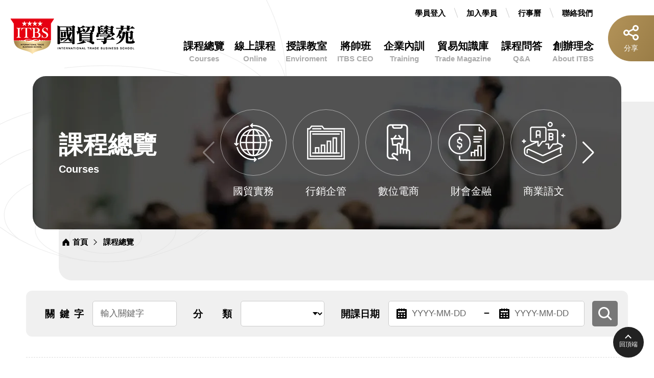

--- FILE ---
content_type: text/html; charset=utf-8
request_url: https://www.itbs.org.tw/CourseList01.aspx?cour_no=DT06MC101130028&cour_mc_no=MC10&state=cour_reg_name&
body_size: 14161
content:

<!DOCTYPE html PUBLIC "-//W3C//DTD XHTML 1.0 Transitional//EN" "http://www.w3.org/TR/xhtml1/DTD/xhtml1-transitional.dtd">
<html xmlns="http://www.w3.org/1999/xhtml">

	<head>
		<!--META-->
		<meta charset="UTF-8">
		<meta http-equiv="Content-Type" content="text/html; charset=utf-8">
		<meta http-equiv="X-UA-Compatible" content="IE=edge,chrome=1">
		<title>課程列表 | ITBS國貿學苑</title>
		<meta name="keyword" content="課程，最新課程、進修、在職進修、短期課程、技能課程、主管課程">
		<meta name="description" content="課程類別包含：創意與服務、企業管理、商業談判及溝通、財務會計、網路電商、國貿實務、中國大陸市場、國際市場、產業趨勢動態、幸福人生">
		<meta name="viewport" content="width=device-width, initial-scale=1.0">

		<meta name="og:description" content="課程類別包含：創意與服務、企業管理、商業談判及溝通、財務會計、網路電商、國貿實務、中國大陸市場、國際市場、產業趨勢動態、幸福人生">
		<meta property="og:title" content="課程列表 | ITBS國貿學苑">
		<meta property="og:type" content="website">
		<meta property="og:url" content="https://www.itbs.org.tw/ITBS/">
		<meta property="og:image" content="images/fb.jpg">
		<meta property="og:site_name" content="課程列表 | ITBS國貿學苑">
		<link rel="icon" href="images/ico.ico" type="image/ico">
		
		<!--CSS
		<link href="css/common.css" rel="stylesheet" type="text/css" />
		<link href="css/list.css" rel="stylesheet" type="text/css" />
		<link rel="stylesheet" href="//code.jquery.com/ui/1.12.1/themes/base/jquery-ui.css">
  		<link rel="stylesheet" href="/resources/demos/style.css">
		<script src="https://ajax.googleapis.com/ajax/libs/jquery/2.2.0/jquery.min.js" type="text/javascript"></script>
		<script src="https://code.jquery.com/ui/1.12.1/jquery-ui.js"></script>

		<script src="js/TweenMax.js" type="text/javascript"></script>-->
        <style type="text/css">
            table 
            {
                border-style:none;
            }
            tr
            {
                border-style:none;
            }
            td
            {
                border-style:none;
            }
        </style>
        <!-- CSS Source-->
        <link rel="stylesheet" href="cssStyle/html5reset-1.6.1.css" />
        <link rel="stylesheet" href="cssStyle/layout.css" />
        <link rel="stylesheet" href="cssStyle/menu.css" />
        <link rel="stylesheet" href="cssStyle/swiper-bundle.min.css"/>
        <link rel="stylesheet" href="cssStyle/locomotive-scroll.css" />
        <link rel="stylesheet" href="cssStyle/com.css" />
        <!-- Jquery Source -->
        <script src="scripts/jquery.min.js"></script>
        <script src="scripts/anime.min.js"></script>
        <script src="scripts/ScrollMagic.min.js"></script>
        <script src="scripts/debug.addIndicators.min.js"></script>
        <!-- datetime Source -->
        <script src="scripts/laydate/laydate.js"></script>
    <!-- Global site tag (gtag.js) - Google Analytics -->
    <script async src="https://www.googletagmanager.com/gtag/js?id=UA-58313925-2"></script>
    <script>
        window.dataLayer = window.dataLayer || [];
        function gtag() { dataLayer.push(arguments); }
        gtag('js', new Date());

        gtag('config', 'UA-58313925-2');
    </script>
        <!-- Google Tag Manager -->

        <script>            (function (w, d, s, l, i) {
                w[l] = w[l] || []; w[l].push({ 'gtm.start':

        new Date().getTime(), event: 'gtm.js'
                }); var f = d.getElementsByTagName(s)[0],

        j = d.createElement(s), dl = l != 'dataLayer' ? '&l=' + l : ''; j.async = true; j.src =

        'https://www.googletagmanager.com/gtm.js?id=' + i + dl; f.parentNode.insertBefore(j, f);

            })(window, document, 'script', 'dataLayer', 'GTM-5K8DKBR');</script>

        <!-- End Google Tag Manager -->
</head>
<body class="courses_page">
        <!-- Google Tag Manager (noscript) -->

        <noscript><iframe src="https://www.googletagmanager.com/ns.html?id=GTM-5K8DKBR"

        height="0" width="0" style="display:none;visibility:hidden"></iframe></noscript>

        <!-- End Google Tag Manager (noscript) -->
		<h1 class="seo">課程列表 | ITBS國貿學苑</h1>
		<h2 class="seo">課程類別包含：創意與服務、企業管理、商業談判及溝通、財務會計、網路電商、國貿實務、中國大陸市場、國際市場、產業趨勢動態、幸福人生</h2>
		<h3 class="seo">課程，最新課程、進修、在職進修、短期課程、技能課程、主管課程</h3>
        		

    <form method="post" action="./CourseList01.aspx?cour_no=DT06MC101130028&amp;cour_mc_no=MC10&amp;state=cour_reg_name&amp;" id="form1">
<div class="aspNetHidden">
<input type="hidden" name="__EVENTTARGET" id="__EVENTTARGET" value="" />
<input type="hidden" name="__EVENTARGUMENT" id="__EVENTARGUMENT" value="" />
<input type="hidden" name="__VIEWSTATE" id="__VIEWSTATE" value="/[base64]/[base64]/lr6bli5kM6LKh5YuZ5pyD6KiIDOS8gealreeuoeeQhhXllYbmpa3oq4fliKToiIfmup3pgJoM57ay6Lev6Zu75ZWGEuS4reWci+Wkp+mZuOW4guWgtAzlnIvpmpvluILloLQM6auY6ZqO562W55WlD+WJteaEj+iIh+acjeWLmQzlubjnpo/[base64]/QQXCH" />
</div>

<script type="text/javascript">
//<![CDATA[
var theForm = document.forms['form1'];
if (!theForm) {
    theForm = document.form1;
}
function __doPostBack(eventTarget, eventArgument) {
    if (!theForm.onsubmit || (theForm.onsubmit() != false)) {
        theForm.__EVENTTARGET.value = eventTarget;
        theForm.__EVENTARGUMENT.value = eventArgument;
        theForm.submit();
    }
}
//]]>
</script>


<div class="aspNetHidden">

	<input type="hidden" name="__VIEWSTATEGENERATOR" id="__VIEWSTATEGENERATOR" value="FEADBCCE" />
	<input type="hidden" name="__EVENTVALIDATION" id="__EVENTVALIDATION" value="/wEdABa5he8OqqGVuDaY+5Ex65GJmZfKhy9j3wIZ5L4j6GTVoEpifg8efPys86hBL4ckLMtaIc194U5KJPVeVC492Ip6CygAraybCP0VSgqCTGjzZquMaKIBptGZg2+/Y0cjoOfRekUW3O+uLwjNm/e+oIZnFd51J3s6jAZi4H81MjhZi+cA51ZAk1dy3TQeFmm0ZWPOyyokoqetLnrPSHVLkaUiE0PmCMbjU8vi3ovVL0njYkyrNJQ+5wySPw/3T9MY/R7pVJVDsyhWfIXVjMpB10lz1bhuOmiUXIBj+R4Ij05Its8IC7Ny0319gp8UtYqhyO6frENmLDqAd9o2eTby+h4s2hKAzqo7NkigtJWDoJPzwwRpwgo2cDZLAb6Be/9a3bX2JSrltoymWt0iSinkpj1a36yRyLc9gcpAn29iVjFiWf6pH1rNx2onPFCQVkPqQ4RCB8g0xGzC6OX96vBS/IEcKNY/3bowgxk23tY2M7to1p9KO/aD/NBk+aa57Zg8t9g=" />
</div>
    <div id="wrapper">
        <h1 class="sr-only">課程總覽-ITBS 國貿學苑</h1>
        

<header id="header" class="clearfix">
	<div class="container">
		<div id="topHead">
			<div class="pc-mode"><a href="https://www.ieatpe.org.tw/"><span class="sr-only">台北市進出口商業同業公會</span></a></div>
            <div class="addon pc-mode" id="addon">
                <div id="addonLink" class="addonLink">
                
                    <span id="main_header_1_welcomelabel"><ul><li><a href='StudentLogin.aspx'><span>學員登入</span></a></li><li><a href='AA01.aspx'><span>加入學員</span></a></li><li><a href="calendar.aspx"  title="行事曆"><span>行事曆</span></a></li><li><a href="serverinfo.aspx" target="_blank" title="聯絡我們"><span>聯絡我們</span></a></li></ul></span>
                    <!--<li><a href="javascript:void(0);"><span>學員登入</span></a></li> 
                    <li><a href="javascript:void(0);"><span>加入學員</span></a></li>
                    <li><a href="javascript:void(0);"><span>行事曆</span></a></li>
                    <li><a href="javascript:void(0);"><span>聯絡我們</span></a></li>-->

			<!-- 未登入 -->
			<!-- <a href="calendar.html" title="行事曆">行事曆</a>
			<a href="login.html" title="學員登入">學員登入</a>
			<a href="joinus.html" title="加入學員">加入學員</a>
			<a href="" target="_blank" title="聯絡我們">聯絡我們</a>-->

			<!--已登入 -->
			<!-- <a href="calendar.html" title="行事曆">行事曆</a>
			<a href="history.html" title="學員歷程">學員歷程</a>
			<a href="member.html" title="資料修改">資料修改</a>
			<a href="" target="_blank" title="聯絡我們">聯絡我們</a>
			<a href="" title="登出">登出</a> -->
			    </div>
		    </div> <!-- end addon -->
	    </div><!-- end topHead -->
	    <div class="logo"><a href="index.aspx"><span class="sr-only">ITBS 國貿學苑</span></a></div>
        <!--網站主選單-->
        <nav id="navMenu" aria-labelledby="nav1">
		    <h2 id="nav1" class="sr-only">網站主選單</h2>
            <div id="navi">
                    <ul>
				        <li id="main_header_1_navm1"><a href="CourseList01.aspx?ASParam=VVUlN2JELm4yJTIzOA==" title="課程總覽">課程總覽<p>Courses</p></a></li>
                        <li id="main_header_1_navm2"><a href="CourseList01.aspx?ASParam=VVUlN2JELm4lMWUlMGNldCU3YmVyJTAyJTBl" title="線上課程">線上課程<p>Online</p></a></li>
                        <li id="navm3">
				            <a href="https://www.ieatpe.org.tw/meeting/Place.aspx" target="_blank" title="授課教室">授課教室<p>Enviroment</p></a>
                        </li>
                        <li id="navm4">
				            <a href="https://www.itbs.org.tw/CEO/index.aspx" target="_blank" title="將帥班">將帥班<p>ITBS CEO</p></a>
                        </li>
                        <li id="navm5">
                            <a href="https://www.ieatpe.org.tw/training/?utm_source=ieatWEB&utm_medium=link&utm_campaign=body" target="_blank">企業內訓<p>Training</p></a>
                        </li>
                        <li id="navm6">
				            <a href="https://www.ieatpe.org.tw/TMKB/" target="_blank" title="貿易知識庫">貿易知識庫<p>Trade Magazine</p></a>
                        </li>
                        <li id="navm7">
				            <a href="QANEW.aspx" target="_blank" title="課程問答">課程問答<p>Q&A</p></a>
                        </li>
                        <li id="navm8">
				            <a href="about.aspx" title="創辦理念">創辦理念<p>About ITBS</p></a>
                        </li>
                    </ul>
                    <div id="addon-sp" class="sp-mode"></div> 
			</div><!-- end navi -->		
        </nav><!-- end navMenu -->
    </div><!-- end container  -->

	<div class="searchZone">
        <div class="searchTag">
            <a href="javascript:void(0);" class="open"><em class="sr-only">展開網站搜尋</em><span><em></em></span></a>
            <a href="javascript:void(0);" class="close"><em class="sr-only">關閉網站搜尋</em><span><em></em></span></a>
        </div>
        <div class="search">              
            <div class="box">
                <form1>
                    <!---->
                    <input name="main_header_1$Search_name" type="text" maxlength="100" size="14" id="main_header_1_Search_name" class="search-txt" aria-label="輸入關鍵字" placeholder="輸入關鍵字" />
                    <input type="submit" name="main_header_1$Search" value="" id="main_header_1_Search" class="search-btn" />
                    <span><span class="sr-only">站內全文搜尋</span><em></em></span>
                </form1>            
            </div>
        </div>
    </div>
    <!-- end searchZone -->
    <div class="topshareBtn">
        <a href="javascript:void(0);" id="shrBtn" class="on">
            <div class="coverBox"><span class="shrBtn"><em>分享</em><em class="sr-only">按鈕</em></span></div>
        </a>
        <ul class="topshareMenu">
            <li><a href="javascript: void(window.open('http://www.facebook.com/share.php?u='.concat(encodeURIComponent(location.href))));" class="icon-fb">臉書</a></li>
            <li><a href="javascript: void(window.open('https://lineit.line.me/share/ui?url='.concat(encodeURIComponent(location.href))));" class="icon-line">LINE</a></li>
        </ul>
    </div>
    <!-- topshareBtn end -->
</header>



        
        <section id="comMain"  aria-labelledby="com-title">
            <div class="bannerWrap">
    	        <div class="imgWrap">
                    <div class="img lazy" data-bg="images/com_main.jpg"></div>
                    <div class="txtWrap">
                        <div id="com-title" class="txtMove"><h2>課程總覽</h2><p>Courses</p></div>
                        <div class="swiper" aria-labelledby="banner-title">
	                        <h2 id="banner-title" class="sr-only">課程總覽學群分類連結</h2>
                            <div class="coursesSwiper">
                                <div class="swiper-wrapper">
                                    <div class="swiper-slide">
                                        <a href="CourseList01.aspx?ASParam=VVUlN2JELm4lMWUlMGNkcw==" class="oneClass">
                                            <div class="icon"><img class="lazy" data-src="images/class_icon1.svg" alt=""/></div><div class="title">國貿實務</div>
                                        </a>
                                    </div>
                                    <div class="swiper-slide">
                                        <a href="CourseList01.aspx?ASParam=VVUlN2JELm4lMWUlMGNkdSU3YmVyJTAzJTBkJTBkaWlxag==" class="oneClass">
                                            <div class="icon"><img class="lazy" data-src="images/class_icon2.svg" alt=""/></div><div class="title">行銷企管</div>
                                        </a>
                                    </div>
                                    <div class="swiper-slide">
                                        <a href="CourseList01.aspx?ASParam=VVUlN2JELm4lMWUlMGNkdw==" class="oneClass">
                                            <div class="icon"><img class="lazy" data-src="images/class_icon3.svg" alt=""/></div><div class="title">數位電商</div>
                                        </a>
                                    </div>
                                    <div class="swiper-slide">
                                        <a href="CourseList01.aspx?ASParam=VVUlN2JELm4lMWUlMGNkcg==" class="oneClass">
                                            <div class="icon"><img class="lazy" data-src="images/class_icon4.svg" alt=""/></div><div class="title">財會金融</div>
                                        </a>
                                    </div>
                                    <div class="swiper-slide">
                                        <a href="CourseList01.aspx?ASParam=VVUlN2JELm4lMWUlMGNlcw==" class="oneClass">
                                            <div class="icon"><img class="lazy" data-src="images/class_icon5.svg" alt=""/></div><div class="title">商業語文</div>
                                        </a>
                                    </div>
                                    <div class="swiper-slide">
                                        <a href="CourseList01.aspx?ASParam=VVUlN2JELm4lMWUlMGNlcg==" class="oneClass">
                                            <div class="icon"><img class="lazy" data-src="images/class_icon6.svg" alt=""/></div><div class="title">通關實務及證照</div>
                                        </a>
                                    </div>
                                    <div class="swiper-slide">
                                        <a href="CourseList01.aspx?ASParam=VVUlN2JELm4lMWUlMGNldCU3YmVyJTAyJTBl" class="oneClass">
                                            <div class="icon"><img class="lazy" data-src="images/class_icon7.svg" alt=""/></div><div class="title">線上課程</div>
                                        </a>
                                    </div>
                                </div>
                            </div>
	                        <div class="swiper-button-next"><span class="sr-only">上一個學群分類</span></div>
	                        <div class="swiper-button-prev"><span class="sr-only">下一個學群分類</span></div>
                        </div>
                    </div>
                </div>
            </div>
        </section>
        <div id="breadcrumbs">
            <div class="breadWrap"><ul><li><a href="index.aspx">首頁</a></li><li><a href="CourseList01.aspx?ASParam=VVUlN2JELm4yJTIzOA==">課程總覽</a></li></ul></div>
        </div>
        <main id="main" class="pageMain">
            <div id="scroll-zone">
                <div class="container">
		            <div data-scroll id="searchCriteria">
                        <form1 class="searchform">
                                                                                                                                                <div class="schFlex">
                            <div class="sbox sb1_25">
                                <div class="oneSection">              
                                <label class="firstTx" for="keyTxt"><div class="tx4em"><span>關</span><span>鍵</span><span>字</span></div></label>
                                <input name="Search_name" type="text" maxlength="100" size="12" id="Search_name" placeholder="輸入關鍵字" class="search-query" />
                                </div>
                            </div>
				            <div class="sbox sb1_25">
                                <div class="oneSection">
                                <label for="donateProject" class="firstTx"><div class="tx4em"><span>分</span><span>類</span></div></label>
					                <select name="frmSrh_cour_no" id="frmSrh_cour_no" class="listBar">
	<option value=""></option>
	<option value="MC01">產業趨勢動態</option>
	<option value="MC02">國貿實務</option>
	<option value="MC03">財務會計</option>
	<option value="MC04">企業管理</option>
	<option value="MC05">商業談判與溝通</option>
	<option value="MC06">網路電商</option>
	<option value="MC07">中國大陸市場</option>
	<option value="MC08">國際市場</option>
	<option value="MC09">高階策略</option>
	<option value="MC10">創意與服務</option>
	<option value="MC11">幸福人生</option>
	<option value="MC12">商業語文</option>
	<option value="MC13">專業證照</option>
	<option value="MC15">線上課程(影片)</option>

</select>
                                </div>
                            </div>                        
                            <div class="sbox sb1_5">
                                                                    <div class="lastGroup">
                                <div class="dayGroup">
                                    <span class="firstTx">開課日期</span>
                                    <div class="dayBox">
                                    <label for="txtStartDate" class="dayInput"><span><em class="sr-only">起始日期</em></span><input name="cour_date_ss" type="text" id="cour_date_ss" size="10" placeholder="YYYY-MM-DD" lay-key="1" autocomplete="off" aria-label="起始日期，請輸入YYYY-MM-DD" class="hasDatepicker" /></label>
                                    <span class="inTx"><em class="sr-only">至</em></span>
                                    <label for="txtEndDate" class="dayInput"><span><em class="sr-only">結束日期</em></span><input name="cour_date_se" type="text" id="cour_date_se" size="10" placeholder="YYYY-MM-DD" lay-key="2" autocomplete="off" aria-label="結束日期，請輸入YYYY-MM-DD" class="hasDatepicker" /></label>
                                    </div>
                                </div>
                            </div>
                                
                                <button onclick="__doPostBack('S1','')" id="S1" type="button" class="search-btn"><span><em class="sr-only">送出搜尋</em></span></button>
					        </div>
                        </div>
                        </form1>
                                            <script>
                        $(function () {
                            laydate.render({ elem: '#cour_date_ss' });
                            laydate.render({ elem: '#cour_date_se' });
                        });
                    </script>
                    </div>
                    <!-- End searchCriteria -->
                    <section class="coursesList">
        	            <ul>
				            <!--<div class="table_outer">
					            <div class="table">
                                    <div class="top">
							            <div class="title title1">課程類別</div>
							            <div class="title title2">課程名稱</div>
							            <div class="title title3">班別</div>
							            <div class="title title3">授課時數</div>
							            <div class="title title3">開課期間</div>
							            <div class="title title4">報名狀態</div>
						            </div>
                                </div>
                                <div class="table"> --> 			  
                                    <table class="FormStyle" cellspacing="0" rules="all" border="1" id="frmGrd_DataGrid" style="width:100%;border-collapse:collapse;">
	<tr>
		<td>
										            <span id="frmGrd_DataGrid_frmGrd_Column_cour_name"></span>
									            </td><td>
										            <span id="frmGrd_DataGrid_frmGrd_Column_cour_reg_name"></span>
									            </td>
	</tr>
</table>
											
					            <!--</div>
				            </div>-->
				
				            <div data-scroll id="page">
                                <span id="PageNo"><div class="num"><a class="btn-prev"></a>&nbsp;&nbsp;<a href="CourseList01.aspx?frmGrd_CurPage=1&ASParam="  class="cur">1</a>&nbsp;&nbsp;<a class="btn-next"></a></div></span>
					            <!--<a href="" class="prev" title="prev"></a>
					            <a href="" title="">1</a>
					            <a href="" title="">2</a>
					            <a href="" class="current" title="">3</a>
					            <a href="" title="">4</a>
					            <a href="" title="">5</a>
					            <a href="" class="next" title="next"></a>-->
				            </div>
                    
                        </ul>
			        </section>
		        </div>
            </div>
        </main>
        

<footer id="footer" scroll-zone>   
  <div class="container">
    <div class="fotTot">
    	<div class="fotLeft">
            <div class="fat-nav">
              <div class="fat-logo"><img src="images/footer_logo.png" alt="ITBS 國貿學苑"></div>
                <div class="fat-wd">
                  <ul>
                    <li><a href="CourseList01.aspx?mc_no=all">課程總覽</a></li>
                    <li><a href="CourseList01.aspx?mc_no=MC15;MC16">線上課程</a></li>
                    <li><a href="https://www.ieatpe.org.tw/meeting/Place.aspx" target="_blank" aria-label="授課教室(開新視窗)">授課教室</a></li>
                    <li><a href="https://www.itbs.org.tw/CEO/index.aspx" target="_blank" aria-label="將帥班(開新視窗)">將帥班</a></li>
                    <li><a href="https://www.ieatpe.org.tw/training/?utm_source=ieatWEB&utm_medium=link&utm_campaign=body" target="_blank">企業內訓</a></li>
                    <li><a href="https://www.ieatpe.org.tw/TMKB/">貿易知識庫</a></li>
                    <li><a href="QANEW.aspx">課程問答</a></li>
                    <li><a href="about.aspx">創辦理念</a></li>
                  </ul>
                	<p>版權所有 © 2023  台北市進出口商業同業公會 Importers and Exporters Association of Taipei. All Rights Reserved.</p>
                	<p><span>地址：台北市中山區松江路350號</span><span>電話：+886-2-2581-3521 分機 423</span><span>傳真：+886-2-2536-3328</span><span>瀏覽人次：37453</span></p>
                </div>  
                <div class="inner">
                    <div id="twcaseal" class="MINI"><img src='images/MINI.GIF'/></div>
                    <script type="text/javascript" charset="utf-8" >                var twca_cn = "www.itbs.org.tw";</script>
                    <script type="text/javascript" src="//ssllogo.twca.com.tw/twcaseal_v3.js"
                    charset="utf-8"></script>
                </div>            
            </div>
        </div>
    </div>
    <div class="fotBot">
      <p>本網站設計為響應式網頁設計(RWD)，支援手機、平板及電腦，建議使用 IE 9 / Firefox 30 / Chrome 27 以上版本瀏覽。</p>
        <div class="socialMedia">
        <span>FOLLOW US</span>
        <ul>
            <li><a href="https://www.facebook.com/itbs.org.tw/?modal=media_composer" target="_blank" class="btn-FB"><span class="sr-only">ITBS 國貿學苑 Facebook</span></a></li>
            <li><a href="https://line.me/R/ti/p/%40vmd1613t" target="_blank" class="btn-line"><span class="sr-only">ITBS 國貿學苑 LINE官方帳號</span></a></li>
            <li><a href="https://www.instagram.com/itbs_study/" target="_blank" class="btn-instagram"><span class="sr-only">關注IEAT官方IG</span></a></li>
            <li><a href="https://www.google.com/search?q=%E5%9C%8B%E8%B2%BF%E5%AD%B8%E8%8B%91&rlz=1C1ONGR_zh-TWTW996TW996&oq=%E5%9C%8B%E8%B2%BF%E5%AD%B8%E8%8B%91&aqs=chrome.0.0i10i355i512j46i10i175i199i512j0i10i512l2j0i30j69i65l2j69i61.14440j0j4&sourceid=chrome&ie=UTF-8#lrd=0x3442a923ff61ee45:0xa2135876d0a1f397,1,,,," target="_blank" class="btn-google"><span class="sr-only">google評論</span></a></li>
        </ul>
        </div>
    </div>
  </div><!-- End container -->
  <div id="goTop"><a href="javascript:void(0);"><span>回頂端</span></a></div>			
</footer>
<svg viewBox="0 0 600 600" class="linebg">
<g>
	<circle fill="none" stroke="#DDDDDD" stroke-linecap="round" stroke-miterlimit="10" cx="275.5" cy="275.5" r="275"/>
	<ellipse fill="none" stroke="#DDDDDD" stroke-linecap="round" stroke-miterlimit="10" cx="275.5" cy="512.5" rx="55" ry="25"/>
	<ellipse fill="none" stroke="#DDDDDD" stroke-linecap="round" stroke-miterlimit="10" cx="275.5" cy="501.5" rx="107.5" ry="49"/>
	<path fill="none" stroke="#DDDDDD" stroke-linecap="round" stroke-miterlimit="10" d="M143.882,517.017
		C129.063,506.131,120.5,493.273,120.5,479.5c0-39.212,69.396-71,155-71s155,31.788,155,71c0,13.783-8.574,26.648-23.412,37.539"/>
	<path fill="none" stroke="#DDDDDD" stroke-linecap="round" stroke-miterlimit="10" d="M83.605,472.48
		c-2.04-5.51-3.105-11.185-3.105-16.98c0-52.467,87.305-95,195-95c107.696,0,195,42.533,195,95c0,5.545-0.178,10.662-2.049,15.946"
		/>
	<path fill="none" stroke="#DDDDDD" stroke-linecap="round" stroke-miterlimit="10" d="M501.531,432.18
		c0.482-3.06,0.969-7.558,0.969-10.68c0-63.513-101.632-115-227.001-115c-125.367,0-226.999,51.487-226.999,115
		c0,3.601,0.327,7.163,0.967,10.68"/>
	<path fill="none" stroke="#DDDDDD" stroke-linecap="round" stroke-miterlimit="10" d="M532.471,373.64
		c0-69.036-115.035-123.14-256.972-123.14c-141.938,0-256.969,54.104-256.969,123.141"/>
	<path fill="none" stroke="#DDDDDD" stroke-linecap="round" stroke-miterlimit="10" d="M545.482,328.057
		c0-71.797-120.867-128.557-269.983-128.557C126.382,199.5,5.5,256.171,5.5,327.968"/>
	<path fill="none" stroke="#DDDDDD" stroke-linecap="round" stroke-miterlimit="10" d="M550.5,282.796
		c0-77.321-123.124-136.296-275.001-136.296C123.62,146.5,0.5,203.179,0.5,280.5"/>
	<path fill="none" stroke="#DDDDDD" stroke-linecap="round" stroke-miterlimit="10" d="M543.09,211.82
		C522.44,149.851,410.496,102.5,275.499,102.5c-135.008,0-246.956,47.358-267.594,109.334"/>
	<path fill="none" stroke="#DDDDDD" stroke-linecap="round" stroke-miterlimit="10" d="M521.241,151.935
		C485.985,101.042,389.276,64.5,275.499,64.5c-113.781,0-210.491,36.544-245.744,87.439"/>
	<path fill="none" stroke="#DDDDDD" stroke-linecap="round" stroke-miterlimit="10" d="M461.231,72.696
		C414.04,48.611,348.26,33.667,275.499,33.667c-72.767,0-138.552,14.947-185.744,39.035"/>
	<path fill="none" stroke="#DDDDDD" stroke-linecap="round" stroke-miterlimit="10" d="M398.858,29.653
		c-36.841-10.007-78.487-15.536-123.359-15.536c-44.633,0-86.639,5.623-123.339,15.529"/>
	<path fill="none" stroke="#DDDDDD" stroke-linecap="round" stroke-miterlimit="10" d="M252.805,549.576
		c0,0,15.951-11.297,20.695-30.545"/>
	<path fill="none" stroke="#DDDDDD" stroke-linecap="round" stroke-miterlimit="10" d="M236.437,547.726
		c17.711-6.289,26.081-15.122,37.063-28.694"/>
	<path fill="none" stroke="#DDDDDD" stroke-linecap="round" stroke-miterlimit="10" d="M219.987,544.894
		c24.054-5.702,39.764-15.936,53.513-25.862"/>
	<path fill="none" stroke="#DDDDDD" stroke-linecap="round" stroke-miterlimit="10" d="M201.561,540.445
		c28.024-3.27,51.259-10.4,71.939-21.414"/>
	<path fill="none" stroke="#DDDDDD" stroke-linecap="round" stroke-miterlimit="10" d="M161.62,525.885
		c37.951,10.481,78.486,6.037,111.88-6.854"/>
	<path fill="none" stroke="#DDDDDD" stroke-linecap="round" stroke-miterlimit="10" d="M133.23,510.885
		c0,0,54.854,29.84,140.27,8.146"/>
	<path fill="none" stroke="#DDDDDD" stroke-linecap="round" stroke-miterlimit="10" d="M96.003,483.845
		c65.319,49.615,139.039,36.296,177.497,35.187"/>
	<path fill="none" stroke="#DDDDDD" stroke-linecap="round" stroke-miterlimit="10" d="M27.959,395.428
		C57.5,457.498,147.507,525.909,273.5,519.031"/>
	<path fill="none" stroke="#DDDDDD" stroke-linecap="round" stroke-miterlimit="10" d="M0.5,280.5
		c6.299,65.544,36.782,219.295,273,238.531"/>
	<path fill="none" stroke="#DDDDDD" stroke-linecap="round" stroke-miterlimit="10" d="M1.829,248.289
		C4.777,314.082,34.184,483.388,273.5,519.031"/>
	<path fill="none" stroke="#DDDDDD" stroke-linecap="round" stroke-miterlimit="10" d="M29.755,151.939
		c-54.73,126.034,41.059,329.8,243.745,367.092"/>
	<path fill="none" stroke="#DDDDDD" stroke-linecap="round" stroke-miterlimit="10" d="M70.979,91.665
		C-22.884,204.081,66.74,457.443,273.5,519.031"/>
	<path fill="none" stroke="#DDDDDD" stroke-linecap="round" stroke-miterlimit="10" d="M109.323,56.373
		C4.11,172.254,81.705,432.198,273.5,519.031"/>
	<path fill="none" stroke="#DDDDDD" stroke-linecap="round" stroke-miterlimit="10" d="M149.044,31.24
		C42.97,113.217,101.847,409.362,273.5,519.031"/>
	<path fill="none" stroke="#DDDDDD" stroke-linecap="round" stroke-miterlimit="10" d="M175.641,19.195
		c-109.604,83.42-11.68,414.477,97.859,499.836"/>
	<path fill="none" stroke="#DDDDDD" stroke-linecap="round" stroke-miterlimit="10" d="M207.046,9.088
		c-84.339,116.527,10.829,437.303,66.454,509.943"/>
	<path fill="none" stroke="#DDDDDD" stroke-linecap="round" stroke-miterlimit="10" d="M273.5,519.031
		c-44.4-119.647-65-439.193-32.354-516.403"/>
	<path fill="none" stroke="#DDDDDD" stroke-linecap="round" stroke-miterlimit="10" d="M275.501,0.5
		c0,0,8.333,441.263-2.001,518.531"/>
	<path fill="none" stroke="#DDDDDD" stroke-linecap="round" stroke-miterlimit="10" d="M316.542,3.546
		C336.5,126.505,335.166,290.229,273.5,519.031"/>
	<path fill="none" stroke="#DDDDDD" stroke-linecap="round" stroke-miterlimit="10" d="M341.466,8.456
		c85.889,116.127-11.318,437.959-67.966,510.351"/>
	<path fill="none" stroke="#DDDDDD" stroke-linecap="round" stroke-miterlimit="10" d="M373.735,18.564
		c111.62,83.135,11.316,415.176-100.235,500.242"/>
	<path fill="none" stroke="#DDDDDD" stroke-linecap="round" stroke-miterlimit="10" d="M400.555,30.513
		c108.023,81.697,47.753,379-127.055,488.293"/>
	<path fill="none" stroke="#DDDDDD" stroke-linecap="round" stroke-miterlimit="10" d="M442.312,56.853
		c107.146,115.483,26.51,375.419-168.812,461.954"/>
	<path fill="none" stroke="#DDDDDD" stroke-linecap="round" stroke-miterlimit="10" d="M479.409,90.981
		c95.589,112.031,4.651,366.449-205.909,427.826"/>
	<path fill="none" stroke="#DDDDDD" stroke-linecap="round" stroke-miterlimit="10" d="M521.241,151.935
		c55.736,125.604-41.328,329.709-247.741,366.872"/>
	<path fill="none" stroke="#DDDDDD" stroke-linecap="round" stroke-miterlimit="10" d="M549.63,253.47
		c-3.002,65.567-32.414,229.816-276.13,265.337"/>
	<path fill="none" stroke="#DDDDDD" stroke-linecap="round" stroke-miterlimit="10" d="M550.5,282.796
		c-6.415,65.319-36.44,216.84-277,236.011"/>
	<path fill="none" stroke="#DDDDDD" stroke-linecap="round" stroke-miterlimit="10" d="M522.195,397.155
		C495.5,462.25,401.808,525.66,273.5,518.807"/>
	<path fill="none" stroke="#DDDDDD" stroke-linecap="round" stroke-miterlimit="10" d="M455.054,483.856
		c-66.521,49.446-142.389,36.058-181.554,34.95"/>
	<path fill="none" stroke="#DDDDDD" stroke-linecap="round" stroke-miterlimit="10" d="M415.568,512.205
		c0,0-55.082,28.221-142.068,6.602"/>
	<path fill="none" stroke="#DDDDDD" stroke-linecap="round" stroke-miterlimit="10" d="M380.006,529.948
		c-36.166,7.212-75.176,0.692-106.506-11.142"/>
	<path fill="none" stroke="#DDDDDD" stroke-linecap="round" stroke-miterlimit="10" d="M349.454,540.442
		c-29.748-3.113-54.236-10.317-75.954-21.636"/>
	<path fill="none" stroke="#DDDDDD" stroke-linecap="round" stroke-miterlimit="10" d="M330.165,545.066
		c-25.729-5.572-42.255-16.078-56.665-26.26"/>
	<path fill="none" stroke="#DDDDDD" stroke-linecap="round" stroke-miterlimit="10" d="M312.156,547.726
		c-18.037-6.269-27.472-15.394-38.656-28.919"/>
	<path fill="none" stroke="#DDDDDD" stroke-linecap="round" stroke-miterlimit="10" d="M294.331,549.751
		c0,0-15.999-11.763-20.831-30.944"/>
	<line fill="none" stroke="#DDDDDD" stroke-linecap="round" stroke-miterlimit="10" x1="273.5" y1="550.5" x2="273.5" y2="518.807"/>
</g>
</svg>
<script>
	$(function(){
		anime({
			targets: '.linebg ellipse, .linebg circle, .linebg line, .linebg path',
			strokeDashoffset: [anime.setDashoffset, 0],
			easing: 'easeInOutSine',
			duration: 1500,
			delay: function(el, i) { return i * 300 },
			direction: 'alternate',
			loop: false,
			//autoplay: false,
		});
		anime({
		  targets: '.linebg',
		  rotate:[
			{value:20,duration:20000,easing: 'easeInOutSine'},
			{value:-20,duration:20000,easing: 'easeInOutSine'},
			{value:0,duration:10000,easing: 'easeInOutSine'},
		  ],
		  translateX:[
			{value: 100,duration:30000},
			{value: 0,duration:20000},
		  ],
		  delay:1000,
		  loop: true,
		});
	});
</script>

    </div>
<!-- End wrapper -->

<!-- Jquery Source -->
<script src="Scripts/swiper-bundle.min.js"></script>
<script src="scripts/jquery.menu.js"></script>
<script src="scripts/common.js"></script>
<script src="scripts/jquery.courses.js"></script>
<script src="scripts/locomotive-scroll.min.js"></script>
<script src="scripts/lazyload.min.js"></script>
<script>
	$(function(){
		const scroll = new LocomotiveScroll({
			el: document.querySelector("#scroll-zone"),
			smooth:false,
			lerp: 0.01,
			repeat:false,
			tablet:{smooth:false,breakpoint:250},
			smartphone:{smooth:false}
		});
	});
	//
	var lazyLazy = new LazyLoad();
	lazyLazy.update();
</script>
    </form>
</body>
	<script src="js/menu.js" type="text/javascript"></script>
	<script src="js/list.js" type="text/javascript"></script>
</html>


--- FILE ---
content_type: text/html;charset=utf-8
request_url: https://ssllogo.twca.com.tw/servlet/QueryServerCertStatus5?DNS=www.itbs.org.tw&CN=www.itbs.org.tw&LogoType=T&jsoncallback=twcasealcb
body_size: 358
content:
twcasealcb({"Web_Server_Name":"","Site_Name":"","Status":"600","Cert_State":"有效","Serial_Number":"95584992868778100628374271918290795747","Time":"26/01/17 07:52:08 CST","DetailedInfo":"您現在所上的網站是 國貿學苑<br>網址是 www.itbs.org.tw<br>上述資訊取得時間 2026/01/17<br>如需網站憑證詳細資訊,請點選 標章<br>"});


--- FILE ---
content_type: text/css
request_url: https://www.itbs.org.tw/cssStyle/layout.css
body_size: 11598
content:
@charset "utf-8";
html,body {margin:0;padding:0;}
main {display:block;}
body {
	font:100%/1 "PingFang TC", "微軟正黑體", "Microsoft JhengHei", Arial, Helvetica, sans-serif;
    -webkit-text-size-adjust:100%;
	-ms-text-size-adjust:100%;
	text-size-adjust:100%;
}
/* 修正粗體 */
@font-face {
    font-family:"微軟正黑體修正";
    unicode-range:U+7db0, U+78A7, U+7B75; /* ASCII (碧筵綰) */
    font-style:normal;
    font-weight:bold;
    src:local(Yu Gothic), local(MS Gothic);
}
/* 一般粗細的時候改回微軟正黑 */
@font-face {
    font-family:"微軟正黑體修正";
    unicode-range:U+7db0, U+78A7, U+7B75; /* ASCII (碧筵綰) */
    font-style:normal;
	font-weight:normal;
    src:local("微軟正黑體");
}
a {
	color:#D13F00;
	text-decoration:none;
	transition:all 0.3s ease;
}
a:hover,
a:focus {
	color:#cfa972;
	text-decoration:none;	
}
a,button,textarea,select,input {
    border-radius:0;
}
img {
    border:none;
    vertical-align:middle;
}
img:not([src]):not([srcset]){
  visibility: hidden;
}
sub,
sup {
    font-size:75%;
    line-height:0;
    position:relative;
    vertical-align:baseline;
}
sup {
    top:-0.5em;
}
sub {
    bottom:-0.25em;
}
h1.seo,
h2.seo,
h3.seo {
  text-indent: -9999px;
  height: 0;
}
.autoTx{display:inline-block;}
/** Layout **/
#wrapper {
	position:relative;
	width:100%;
	margin:0 auto;
	overflow:hidden;
}
#wrapper > .linebg{
	position:absolute;
	left:-15vw;
	top:-15vw;
	opacity:0.5;
	z-index:-1;
	width:60vw;
}
.noscript {
	display:block;
	width:100%;
	font-size:0.9375em;
	line-height:120%;
	padding:20px 0px;
	margin:0 auto;
	box-sizing:border-box;
	background:#ffe5e6;
}
.hide-panel {
    display:none !important;
}
.sr-only {
	position:absolute;
	width:1px;
	height:1px;
	padding:0;
	margin:-1px;
	overflow:hidden;
	clip:rect(0,0,0,0);
	border:0;
}
.sr-only-focusable {
    position:fixed;
	top:0;
	left:0;
	color:#000;
	opacity:0;
	z-index:9999;
}
.sr-only-focusable:active,
.sr-only-focusable:focus {
	color:#FFF;
	font-size:0.75em;
	padding:5px 10px;	
	opacity:1;
	background:rgba(0,0,0,.7);
}
.acKey,
.acKey a {
    color:transparent;
    font-size:0.8rem;
}
.acKey:hover,
.acKey:focus,
.acKey a:hover,
.acKey a:focus {
    color:#cfa972;
}
.container {
    width:100%;
    margin:0 auto;
	max-width:calc(100% - 60px);
}
@media screen and (max-width:990px) {
    .pc-mode {display:none !important;}
}
@media screen and (max-width:480px) {
	#wrapper > .linebg{width:80vw;
	left:-25vw;top:-25vw;}
	.searchZone form1 span em::before 
	{
	    left:0;
	}
}
@media screen and (min-width:991px) {
    .sp-mode {display:none !important;}
}
@media screen and ( max-width: 767px) {
	.coursesBubble .bubbleWrap .fixWrap{
		max-height:100vh;
		overflow:auto;
	}
	/*1120704 符合程式*/
    .searchZone  span em::before {	
	    left:412px;
	    top:22px;	
    }
    
    .searchZone form1 span em::after {
	    left:425px;
	    top:40px;
    }
    /*1120704 符合程式*/
}
@media screen and (min-width:1280px) {
    .container {max-width:calc(100% - 8vw);}
    .searchZone form1 span em::before 
	{
	    left:600px;
	}
	.searchZone form1 span em::after 
	{
	    left:615px;
	}
}
@media screen and (min-width:1320px) {
    .container {max-width:1286px;}
	#wrapper > .linebg{width:900px;}
}
/** header **/
#header {
	position:static;
    width:100%;
	height:auto;
	min-height:70px;
    margin:0 auto;
	z-index:999;
	background-color:transparent;
	transition:all 0.4s ease;
}
#header .container {
	width:100%;
	max-width:100%;
	position:relative;
	z-index:3;
}
#header .logo {
    position:absolute;
	left:15px;
	top:15px;
	margin:0;
}
#header .logo a {
    display:block;
    width:160px;
    height:52px;
    background:url(../images/logo.png) no-repeat 0 50%;
    background-size:100% auto;
}
@media screen and (max-width:990px) {
	#header.sp-show,#header.schShow{
		background-color:#fff;
	}
}
@media screen and (min-width:991px) {
	#header {
		position:relative;
		left:0;
		top:0;
		background:none;
		z-index:999;
	}
	#header .container {
		display: flex;
		flex-wrap: wrap;
		justify-content:flex-end;
	}
	#header .logo{left:20px;top:15px;}
    #header .logo a {
        width:245px;
        height:80px;
		background-image:url(../images/logo_ITBS.png);
    }	
}
@media screen and (min-width:1200px) {
	#header .logo{top:30px;}
}
/* ----- topHead ----- */
#topHead {
    position:relative;
    width:100%;
    margin:0 auto;
	box-sizing:border-box;
	display: flex;
	flex-wrap: wrap;
	justify-content: space-between;
	align-items: center;
	min-height:50px;
	padding:0 15px;
}
#topHead .addon {
	width:auto;
	text-align:right;
}
#topHead .ieatLogo a{
	display:block;
    width:229px;
    height:25px;
    background:url(../images/ieat_logo.png) no-repeat 0 50%;
    background-size:100% auto;
}
@media screen and (max-width:990px) {
	#topHead {min-height:70px;}
}
@media screen and (min-width:991px) {
	#topHead {
		width:calc(100% - 70px);
		padding:0 20px;
		margin-right:70px;
	}
}
@media screen and (min-width:991px) and (max-width:1199px){
	#topHead {min-height:100px;}
}
@media screen and (min-width:1200px) {
	#topHead {
		width:calc(100% - 90px);
		margin-right:90px;
	}
}
@media screen and (min-width:1740px) {
	#topHead {
		width:calc(100% - 100px - 4vw);
		margin-right:calc(100px + 4vw);
	}
}
/* ----- addonLink ----- */
.addonLink {
	display:inline-block;
	width:auto;
}
.addonLink > #main_header_1_welcomelabel > ul {
	list-style:none;
	letter-spacing:-9px;
	margin:0 -10px;
	display: flex;
	align-items: center;
}
.addonLink > #main_header_1_welcomelabel > ul > li {
	color:#FFF;
	font-size:0.9375em;
	font-weight:bold;
	text-align:left;
	letter-spacing:0;
	padding:0 10px;
	display: flex;
    align-items: center;
}
.addonLink > #main_header_1_welcomelabel > ul > li a {
	color:#000;
	position:relative;
	overflow:hidden;
	padding:5px 10px;
	border-radius:20px;
}
.addonLink > #main_header_1_welcomelabel > ul > li:hover a,
.addonLink > #main_header_1_welcomelabel > ul > li a:hover,
.addonLink > #main_header_1_welcomelabel > ul > li a:focus {
	color:#f0d7a0;
}
.addonLink > #main_header_1_welcomelabel > ul > li + li::before{
	content:"";
	width:1px;
	height:20px;
	display:inline-block;
	background-color:#cccccc;
	transform: rotate(-20deg);
	margin-right:10px;
	margin-left:-10px;
}
.addonLink > #main_header_1_welcomelabel > ul > li a::after,
.addonLink > #main_header_1_welcomelabel > ul > li > a::after{
	content:"";
	position:absolute;
	left:-5px;
	top:-5px;
	width:calc(100% + 10px);
	height:calc(100% + 10px);
	display:block;
	background-color:transparent;
	transition:all 0.4s ease;
	z-index:-1;
	transform: translate3d(-110%, 0, 0);
}
.addonLink > #main_header_1_welcomelabel > ul > li a:hover::after,
.addonLink > #main_header_1_welcomelabel > ul > li a:focus::after,
.addonLink > #main_header_1_welcomelabel > ul > li:hover > a::after{
	transform: translate3d(0, 0, 0);
	background:linear-gradient(120deg, #444 0%, #000 100%);			
}
/* ----- addon-sp ----- */
#addon-sp {
    width:100%;
}
#addon-sp .addonLink {
    width:100%;
	margin:0;
}
#addon-sp .addonLink > ul {
	margin:0;
}
#addon-sp .addonLink > ul > li {
    display:inline-block;
	width:50%;
	min-height:50px;
	color:#FFF;
	font-size:1.0625em;
	font-weight:bold;
	text-align:center;
	vertical-align:top;
	padding:0;
	box-sizing:border-box;
	border-right:1px solid rgba(255,255,255,.3);
}
#addon-sp .addonLink > ul > li + li::before{ display:none;}
#addon-sp .addonLink > ul > li:last-child {
	border-right:0;
}
#addon-sp .addonLink > ul > li a {
    display:flex;
	width:100%;
	min-height:50px;
	color:#FFF;
	align-items:center;
	justify-content:center;
	padding:0 5px;
	background:rgba(0,0,0,.3);
	box-sizing:border-box;
	border-radius:0;
}
#addon-sp .addonLink > ul > li a span {
	display:inline-block;
	color:#FFF;
	overflow:hidden;
	text-indent:0;
	text-align:center;
	transition:all 0.3s;
}
#addon-sp .addonLink > ul > li a:hover span,
#addon-sp .addonLink > ul > li a:focus span {
	color:#FFFF66;
}
#addon-sp .addonLink > ul > li a span::before {
	left:0;
	background:#FFF;
	-webkit-transition:all 0.3s;
	   -moz-transition:all 0.3s;
		 -o-transition:all 0.3s;
			transition:all 0.3s;
}
#addon-sp .addonLink > ul > li a span.home::before {
	-webkit-mask-image:url(../images/icon-home.svg);
			mask-image:url(../images/icon-home.svg);
}
#addon-sp .addonLink > ul > li a span.sitemap::before {
	-webkit-mask-image:url(../images/icon-sitemap.svg);
			mask-image:url(../images/icon-sitemap.svg);
}
#addon-sp .addonLink > ul > li a span.mail::before {
	-webkit-mask-image:url(../images/icon-mail.svg);
			mask-image:url(../images/icon-mail.svg);
}
#addon-sp .addonLink > ul > li a:hover span::before,
#addon-sp .addonLink > ul > li a:focus span::before {
	background:#FFFF66;
}
/* ----- searchZone ----- */
.searchZone {
    position:absolute;
    width:100%;
	height: auto;
    text-align:center;
    margin:0 auto;
	z-index:10;
}
.searchZone .container{
	width:100%;
}
.searchZone .searchTag {
	position:absolute;
	top:-60px;
	right:60px;
	width:50px;
	height:50px;
	box-sizing:border-box;
	z-index:999;
	display:none;
}
#Form1 .searchZone .searchTag{display:block;}
.searchZone .searchTag a {
	width:100%;
	height:100%;
	display: flex;
	flex-wrap: wrap;
	justify-content: center;
	align-items: center;
}
.searchZone .searchTag a span {
	position:relative;
	display:block;
	width:20px;
	height:20px;
}
.searchZone .searchTag a span em {
	display:block;
	background:none;
	-webkit-backface-visibility:hidden;
			backface-visibility:hidden;
}
.searchZone .searchTag a span em::before {
	position:absolute;
	display:block;
	content:'';
	left:0;
	top:0;
	width:16px;
	height:16px;
	border:2px solid #000;
	box-sizing:border-box;
    -webkit-border-radius:100px;
       -moz-border-radius:100px;
            border-radius:100px;
	-webkit-transition:-webkit-transform .3s;
	        transition:transform .3s;
}
.searchZone .searchTag a span em::after {
	position:absolute;
	display:block;
	content:'';
	right:0;
	bottom:0;
	width:2px;
	height:9px;
	margin-right:3px;
	margin-top:3px;
	background:#000;
	transition:transform .3s;
	transform:rotate(-45deg);
}
.searchZone .searchTag a.close {
	display:none;
}
.searchZone .searchTag a.close span em::before,
.searchZone .searchTag a.close span em::after{
	position:absolute;
	display:block;
	content:'';
	left:9px;
	top:-2px;
	width:2px;
	height:24px;
	border:none;
	background:#000;
	border-radius:0px;
	transform:rotate(0deg);
	margin:0;
	transition:all 0.4s ease;
}
.searchZone.show .searchTag a.close span em::before{transform:rotate(45deg);}
.searchZone.show .searchTag a.close span em::after {transform:rotate(-45deg);}
.searchZone .search {
    display:none;
    position:relative;
    width:100%;
    padding:10px;
    box-sizing:border-box;
	background:#a27f49;
	background:-moz-linear-gradient(left,  #a27f49 50%, #fae1ac 100%);
	background:-webkit-linear-gradient(left,  #a27f49 50%,#fae1ac 100%);
	background:linear-gradient(to right,  #a27f49 50%,#fae1ac 100%);
}
.searchZone .search form1 {
	width:100%;
	position:relative;
	display:block;
	max-width:1280px;
}
.searchZone .box {
	position:relative;
	width:100%;
	height:100%;
	background:none;
	box-sizing:border-box;
	transition:.3s;
	transition:all 200ms ease;
	display: flex;
	flex-wrap: wrap;
	justify-content: center;
	align-items: center;
}
.searchZone .search-txt {
	width:100%;
	color:#a27f49;
	font-family:"微軟正黑體", Microsoft JhengHei, Helvetica, sans-serif;
	font-size:1.125em;
	line-height:70px;
	padding:0 65px 0 20px;
	border:none;
	box-sizing:border-box;
	background:none;
	border-radius:100px;
	background-color:rgba(255,255,255,0.9);
}
.searchZone .search-txt:focus,
.searchZone .search-txt:hover {
	outline:none;
}
.searchZone .search-txt[placeholder]{ color: #a27f49; }
.searchZone .search-txt::-webkit-input-placeholder { color: #a27f49; }
.searchZone .search-txt:-moz-placeholder { color: #a27f49; }
.searchZone .search-txt::-moz-placeholder { color: #a27f49; }
.searchZone .search-txt:-ms-input-placeholder { color: #a27f49;}
.searchZone .search-btn {
	position:absolute;
	top:10px;
	right:15px;
	display:block;
	width:50px;
	height:50px;
	padding:0;
	margin:0;	
	border:none;
	cursor:pointer;
	background:none;
	border-radius:100px;
	background-color:#a27f49;	
}
.searchZone .search-btn:hover,
.searchZone .search-btn:focus {
	background-color:rgba(0,0,0,0.8);
}
.searchZone .search-btn > span {
	width:100%;
	height:100%;
	display: flex;
	justify-content: center;
	align-items: center;
}
.searchZone .search-btn > span em {
	position:relative;
	-webkit-backface-visibility:hidden;
	backface-visibility:hidden;
	width:26px;
    height:26px;
    margin:12px auto;
    display:block;
}
.searchZone .search-btn > span em::before {
	position:absolute;
	display:block;
	content:'';
	left:0;
	top:0;
	height:20px;
	width:20px;
	border:3px solid #FFF;
	box-sizing:border-box;
    -webkit-border-radius:100px;
       -moz-border-radius:100px;
            border-radius:100px;
}
.searchZone .search-btn > span em::after {
	position:absolute;
	display:block;
	content:'';
	left:15px;
	top:18px;
	width:10px;
	height:3px;	
	background:#FFF;
	-webkit-transform:rotate(45deg);
		-ms-transform:rotate(45deg);
			transform:rotate(45deg);
}
/*1120704 符合程式*/
.searchZone form1 span em::before {
	position:absolute;
	display:block;
	content:'';
	/*left:600px;*/
	top:22px;
	height:20px;
	width:20px;
	border:3px solid #FFF;
	box-sizing:border-box;
    -webkit-border-radius:100px;
       -moz-border-radius:100px;
            border-radius:100px;
}
/**/.searchZone form1 span em::after {
	position:absolute;
	display:block;
	content:'';
	/*left:615px;*/
	top:40px;
	width:10px;
	height:3px;	
	background:#FFF;
	-webkit-transform:rotate(45deg);
		-ms-transform:rotate(45deg);
			transform:rotate(45deg);
}
/*1120704 符合程式*/
.searchZone .keyWd {
	width:100%;
	color:#fff100;
	font-size:1.1875em;
	line-height:25px;
	text-align:left;
	padding:0 0 0 5px;
	box-sizing:border-box;
	margin:20px auto 0 auto;
}
.searchZone .keyWd a {
	display:inline-block;
	color:#FFF;
	text-decoration:none;
	margin:0 5px;
}
.searchZone .keyWd a:hover,
.searchZone .keyWd a:focus {
	color:#fff100;
}
.searchZone .keyWd a.advanced {
	float:right;
	color:#fff;
	font-size:1em;
	line-height:15px;
	text-align:center;
	vertical-align:middle;
	text-decoration:none;
	padding:5px;
	background: none;
	border:1px solid #fff;
	box-sizing:border-box;
}
.searchZone .keyWd a.advanced:hover,
.searchZone .keyWd a.advanced:focus {
	background-color:#fff;
	color:#000;
}
@media screen and (max-width:990px) {
	.searchZone.show{height: 100%;}
	.searchZone.show::before {
		position:absolute;
		display:block;
		content:'';
		width:100%;
		height: 100%;
		top:0;
		left:0;
		background:rgba(0, 0, 0, 0.7);
	}
}
@media screen and (min-width:991px) {
	.searchZone{
		position:absolute;
		top:0;
		right:0;
		box-sizing:border-box;
	}
	.searchZone.show{height:100%;}
	.searchZone .searchTag {
		top:20px;
		right:0;
		width:70px;
		height:70px;
	}
	.searchZone .searchTag a {
		box-sizing:border-box;
		background:linear-gradient(120deg, #e60012 0%, #cc0211 100%);
		border-radius: 50px 0 0 50px;
	}
	.searchZone .searchTag a:hover,
	.searchZone .searchTag a:focus{
		background:linear-gradient(120deg, #444 0%, #000 100%);
	}
	.searchZone .searchTag a span{
		width:30px;height:30px;
	}
	.searchZone .searchTag a span em::before {		
		border-color:#FFF;
		width:24px;
		height:24px;
		border-width:3px;
	}
	.searchZone .searchTag a span em::after {
		background:#FFF;
		width:3px;
		height:12px;
		margin-right:4px;
		margin-top:8px;
		border-radius:2px;
	}
	.searchZone .searchTag a.close span em::before,
	.searchZone .searchTag a.close span em::after{
		left:19px;
		top:-2px;
		width:4px;
		height:48px;
		background:#FFF;
		border-radius:2px;
	}
	/**/
	.searchZone .keyWd {
		font-size:1.25em;
	}
	.searchZone .search {
		padding:10px 100px 10px 10px;
		box-sizing:border-box;
		width:40%;
		float:right;
		border-radius:100px 0 0 100px;
		margin-top:20px;
	}
}
@media screen and (min-width:991px) and (max-width:1199px){
	.searchZone .search {padding:10px 80px 10px 10px;}
	.searchZone .search-txt{ line-height:50px;}
	.searchZone .search-btn{ width:30px; height:30px;}
	.searchZone .search-btn > span em{
		margin:0 auto;
		width:18px;
		height:18px;
	}
	.searchZone .search-btn > span em::before{
		width:15px;
		height:15px;
		border-width:2px;
	}
	.searchZone .search-btn > span em::after{
		width:6px;
		height:2px;
		left:12px;
		top:14px;
	}
	.searchZone .searchTag a.close span em::before,
	.searchZone .searchTag a.close span em::after{
		left:14px;
		width:3px;
		height:38px;
	}
}
@media screen and (min-width:1200px) {
	.searchZone .searchTag {
		top:30px;width:90px;height:90px;
	}
	.searchZone .searchTag a span{
		width:42px; height:42px;
	}
	.searchZone .searchTag a span em::before{
		width:34px; height:34px;
		border-width: 4px;
	}
	.searchZone .searchTag a span em::after{
		width:4px;
		height:18px;
		margin-right:8px;
	}
	.searchZone .search {margin-top:30px;}
}
/* ----- coursesBubble ----- */
.flexGroup{
	display: flex;
	flex-wrap: wrap;
}
.coursesBubble{position:relative;}
.coursesBubble .bubbleBtn{
	position:relative;
	overflow:hidden; 
	margin-left:5px;  
	display: flex;
	align-items: center;
	background-color:#e60012;
	color:#fff;
	line-height: 100%;
	padding:5px 10px 5px 5px;
	border-radius:30px;
	transition:all 0.4s ease;
}
.coursesBubble .bubbleBtn:hover,
.coursesBubble .bubbleBtn:focus{
	background-color:#b39359;}
.coursesBubble .bubbleBtn::before {
	display:block;
	content:'';
    width:16px;
	height:16px;
	background:url(../images/icon-i.svg) no-repeat 50% 50%;
	background-size:contain;
	border-radius:30px;
	margin-right:5px;
}
.coursesBubble .bubbleWrap {
	position:fixed;
	left:0;
	top:0;
	width:0;
	height:0;
	color:#FFF;
	text-align:left;
	padding:15px;
	box-sizing:border-box;
	background:rgba(0,0,0,.6);
	opacity:0;
	visibility:hidden;
	overflow:hidden;
	z-index:20;
	border-radius:0;
	display: flex;
	flex-wrap: wrap;
	justify-content: center;
	align-items: center;
	flex-direction: column;
}
.coursesBubble .bubbleWrap.focu-show{
	width:100vw;
	height:100vh;
	opacity:1;
	visibility:visible;
	overflow:inherit;
}
.coursesBubble .bubbleWrap .fixWrap{
	width:100%;
	background-color:#fff;
	color:#000;
	padding:20px 30px;
	box-sizing:border-box;
	position: relative;
	border-radius:24px;
	transition: all 0.2s ease-in-out;
	transform:scale(0.9);
	max-width:1000px;
	scrollbar-color:#999999 #e0e0e0;
    scrollbar-width:thin;
}
.fixWrap::-webkit-scrollbar{
	width:12px;
	height:12px;
	background-color:#e0e0e0;
}
.fixWrap::-webkit-scrollbar-thumb{
	background-color:#999999;
}
.fixFrame::-webkit-scrollbar-thumb:hover{
	background-color:#005098;
}
.coursesBubble .bubbleWrap.focu-show .fixWrap{
	transform:scale(1);
}
.coursesBubble .fixWrap h3{
	font-size:1.25em;
	margin-bottom:15px;
}
.coursesBubble .fixWrap p{
	font-size:1em;
    line-height:180%;
}
.closeBubble{
	display: flex;
	align-items: center;
	font-size:1em;
	line-height:150%;
	background-color:#000;
	color:#fff;
	position: absolute;
	top:20px;
    right:30px;
    padding: 5px 15px;
	border-radius:30px;
}
.closeBubble:hover{
	background-color:#F39800;
	color:#fff;
}
.closeBubble span{
	position:absolute;
	width:1px;
	height:1px;
	display:block;
	overflow:hidden;
}
.closeBubble em{
	width:20px;
	height:20px;
	position:relative;
	display:inline-block;
}
.closeBubble em::after,
.closeBubble em::before {
	content:"";
    display: block;
    position:absolute;
	top:50%;
	left:50%;
    height: 2px;
    width: 16px;
	margin-top:-1px;
	margin-left:-8px;
    background: #fff;
    border-radius:2px;
	transform: rotate(-45deg);
}
.closeBubble em::after{
	transform: rotate(45deg);
}
/** main **/
#main {
    width:100%;
    margin:0 auto;
	position:relative;
	z-index:1;
}
/** footer **/
#footer {
    position:relative;
    width:100%;
	padding:40px 0;
    margin:0 auto;
	padding-top:10vw;
	background:linear-gradient(to bottom, rgba(255,255,255,0) 180px,rgba(0,0,0,1) 10%)
}
#footer:before {
    content: '';
    display: block;
    width: 100%;
    height: 105vw;
    position: absolute;
    top:10px;
    z-index: -1;
    clip-path: ellipse(100% 50% at 50% 50%);
    background-color: #000;
}
#footer .fat-logo{ margin-right:15px;}
#footer .fat-nav {
    position:relative;
	width:100%;
	padding:0 0 10px;
	margin:0 auto;
	z-index:1;
	display: flex;
    flex-wrap: wrap;
}
#footer .fat-nav .fat-wd {
	width:auto;
}
#footer .fat-nav .fat-wd p{
	margin-top:10px;
	color:#aaa;
	line-height:155%;	
}
#footer .fat-nav .fat-wd p span{
	margin-right:15px;
}
#footer .fat-nav .fat-wd > ul{
    list-style:none;
	display: flex;
	flex-wrap: wrap;	
}
#footer .fat-nav .fat-wd > ul > li{
	display: flex;align-items: center;
	margin:2px 0;
}
#footer .fat-nav .fat-wd > ul > li + li::before {
    content: "";
    width: 1px;
    height: 20px;
    display: inline-block;
    background-color: #333333;
    transform: rotate(-20deg);
    margin:0 14px;
}
#footer .fat-nav .fat-wd > ul > li > a {
    display:inline-block;
	color:#FFF;
	font-size:1em;
    font-weight:bold;
	line-height:130%;
}
#footer .fat-nav .fat-wd > ul > li > a:hover,
#footer .fat-nav .fat-wd > ul > li > a:focus {
	color:#cfa972;
}
/**/
@media screen and (min-width:991px) {
	#footer { padding-top:110px;}
}
#footer .fotTot{
	display: flex;
	flex-wrap: wrap;
	justify-content: space-between;
	color:#fff;
	font-size:1em;
	line-height:150%;
	color:#aaa;
	border-bottom:1px solid rgba(255,255,255,.1);
	padding:30px 0;
}
#footer .fotBot {
	width:100%;
	padding:30px 0;
	margin:0 auto;
	box-sizing:border-box;
	display: flex;
	flex-wrap: wrap;
	justify-content: space-between;
	align-items: center;
}
#footer .fotBot p {
	color:#aaa;
	font-size:0.9375em;
	line-height:155%;
}
/* ----- socialMedia ----- */
.socialMedia {
	letter-spacing:0;
	margin:15px auto 0;
	font-size:0.9375em;
    line-height: 155%;
}
.socialMedia span {
	display:inline-block;
	vertical-align:middle;
	margin:5px;
	font-size:1em;
	font-weight:bold;
	color:#aaa;
}
.socialMedia ul {
	display:inline-block;
	list-style:none;
	vertical-align:middle;
}
.socialMedia ul li {
	display:inline-block;
	vertical-align:top;
	margin:3px;
}
.socialMedia ul li a {
	position:relative;
	display:block;
	width:45px;
	height:45px;
	border-radius:100%;
	box-sizing:border-box;
	overflow:hidden;
	transition:all 0.4s ease;
}
.socialMedia ul li a:hover,
.socialMedia ul li a:focus {
	border-color:transparent;
	transform: rotate(360deg);
}
.socialMedia ul li a:before {
	content:"";
	position:absolute;
	display:block; 
	left:0px;
	top:0;
	width:100%;
	height:100%;
	border:1px solid #333;
	box-sizing:border-box;
	border-radius:100%;
	transition:all 0.3s ease;
}
.socialMedia ul li a:hover:before,
.socialMedia ul li a:focus:before {
	border-color:rgba(255,255,255,0);
}
.socialMedia ul li a:after {
	content:"";
	position:absolute;
	display:block; 
	left:0px;
	top:0;
	width:100%;
	height:100%;
	background-image:url(../images/socialMedia.svg);
	background-repeat:no-repeat;
	background-size:auto 90px;
	background-color:transparent;
}
.socialMedia ul li a.btn-FB:hover,
.socialMedia ul li a.btn-FB:focus {
	background:#3b5998;
}
.socialMedia ul li a.btn-Youtube:hover,
.socialMedia ul li a.btn-Youtube:focus {
	background:#e60012;
}
.socialMedia ul li a.btn-line:hover,
.socialMedia ul li a.btn-line:focus {
	background:#1FC32E;
}
.socialMedia ul li a.btn-instagram:hover,
.socialMedia ul li a.btn-instagram:focus {
	background:#f09433; 
	background:-moz-linear-gradient(45deg, #f09433 0%, #e6683c 25%, #dc2743 50%, #cc2366 75%, #bc1888 100%); 
	background:-webkit-linear-gradient(45deg, #f09433 0%,#e6683c 25%,#dc2743 50%,#cc2366 75%,#bc1888 100%); 
	background:linear-gradient(45deg, #f09433 0%,#e6683c 25%,#dc2743 50%,#cc2366 75%,#bc1888 100%); 
	filter:progid:DXImageTransform.Microsoft.gradient( startColorstr='#f09433', endColorstr='#bc1888',GradientType=1 );
}
.socialMedia ul li a.btn-FB:after {
	background-position:0 0;
}
.socialMedia ul li a.btn-Youtube:after {
	background-position:-45px 0;
}
.socialMedia ul li a.btn-line:after {
	background-position:-90px 0;
}
.socialMedia ul li a.btn-instagram:after {
	background-position:-135px 0;
}
.socialMedia ul li a.btn-FB:hover:after,
.socialMedia ul li a.btn-FB:focus:after{
	background-position:0 -45px;
}
.socialMedia ul li a.btn-Youtube:hover:after,
.socialMedia ul li a.btn-Youtube:focus:after {
	background-position:-45px -45px;
}
.socialMedia ul li a.btn-line:hover:after,
.socialMedia ul li a.btn-line:focus:after {
	background-position:-90px -45px;
}
.socialMedia ul li a.btn-instagram:hover:after,
.socialMedia ul li a.btn-instagram:focus:after {
	background-position:-135px -45px;
}
/**/
.socialMedia ul li a.btn-google:hover,
.socialMedia ul li a.btn-google:focus{
	background:conic-gradient(
		#f14336 0deg, #f14336 90deg,
		#518ef8 90deg,#518ef8 180deg,
		#28b446 180deg, #28b446 270deg,
		#fbbb00 270deg, #fbbb00 360deg);
	background-repeat:no-repeat;
}
.socialMedia ul li a.btn-google:after {
	background-image:url(../images/icon-google-gray.svg);
	background-repeat:no-repeat;
	background-position:center;
	background-size:auto;
}
.socialMedia ul li a.btn-google:hover:after,
.socialMedia ul li a.btn-google:focus:after{
	background-image:url(../images/icon-google.svg);
	background-size:auto;
}
@media screen and (max-width:400px) {
	.socialMedia span{ display:block;}
	.socialMedia ul{ margin-top:10px;}
}
@media screen and (min-width:991px) {
	.socialMedia {
		letter-spacing:0;
		vertical-align:middle;
		margin:0;
	}
	.socialMedia span{display:inline-block;}
}
/* gMenu */
#goTop {
	position:fixed;
	right:20px;
	bottom:20px;
	z-index:100;
}
#goTop a {
	display:block;
	width:60px;
	height:60px;
	overflow:hidden;
	background:#222222;
	border-radius:100%;
}
#goTop a:hover,
#goTop a:focus {
	background-color:#cc0000;
}
#goTop span {
	position:relative;
	display:block;
	color:#FFF;
	font-size:0.75em;
	text-align:center;
	padding-top:28px;
}
#goTop span::after {
	position:absolute;
	content:"";
    display:block;
    position:absolute;
	left:50%;
	top:17px;
    width:7px;
    height:7px;    
    border-left:2px solid #FFF;
	border-top:2px solid #FFF;
	margin:0 0 0 -5px;
    z-index:2;
    -webkit-transform:rotate(45deg);
		-ms-transform:rotate(45deg);
			transform:rotate(45deg);
}
/* ----- topshareBtn ----- */
.topshareBtn {
	position: absolute;
    top:10px;
    right:60px;
	z-index:3;
}
#home_page .topshareBtn{
	top:140px;
	display:none;
}
.topshareBtn > a {
	position:relative;
	width:50px;
	height:50px;
	overflow:hidden;
	display: flex;
	flex-wrap: wrap;
	justify-content: center;
	align-items: center;
	flex-direction: column;
	background: linear-gradient(120deg, #b39359 0%, #9A7D47 100%);
}
.topshareBtn .coverBox{
	width:36px;
	height:52px;
	overflow:hidden;
	display: flex;
	justify-content: center;
	align-items: center;
}
.topshareBtn > a span {
	position:relative;
	display:block;
	color:#FFF;
	font-size:0.875em;
	text-align:center;
}
.topshareBtn > a span:before {
	content:"";display:block;
	width:20px;height:20px;
	margin:0 auto 8px;
	background:url(../images/icon-share.svg) 50% 50% no-repeat;
	background-size:cover;
}
.topshareBtn > a.show,
.topshareBtn > a:focus {
	background:linear-gradient(120deg, #444 0%, #000 100%)
}
.topshareBtn > a em{ font-style:normal;}
.topshareBtn .topshareMenu {
	display:none;
	position:absolute;
	top:50px;
	right:0;
	list-style:none;
	z-index:100;
}
.topshareBtn .topshareMenu li {
	display:block;
	margin-bottom:5px;	
}
.topshareBtn .topshareMenu a {
	position:relative;
	display:block;
	width:60px;
	height:60px;
	text-align:left;
	text-indent:-999px;
	overflow:hidden;
	border-radius:100%;
}
@media screen and (max-width: 990px){
	.topshareBtn > a,
	.topshareBtn > a.show,
	.topshareBtn > a:focus{ background:none;}
	.topshareBtn > a span:before{
		margin:0;
		background:url(../images/icon-share-sp.svg) 50% 50% no-repeat;
	}
	.topshareBtn > a em{
		width:1px;
		height:1px;
		display:block;
		overflow:hidden;
		position:absolute;
	}
	.topshareBtn .topshareMenu a{width:50px;height:50px;}
}
@media screen and (min-width: 991px){
	.topshareBtn {top:20px;right:0;}
	.topshareBtn > a{
		width: 70px;height: 70px;
		border-radius:50px 0 0 50px;}
	.topshareBtn .topshareMenu {top:80px;}
}
@media screen and (min-width: 1200px){
	.topshareBtn {top:30px;right:0;}
	.topshareBtn > a{width: 90px;height: 90px;}
	.topshareBtn > a span:before{width:30px;height:30px;}
	.topshareBtn .topshareMenu {top:110px;right:15px;}
}
/**/
.topshareBtn .topshareMenu a:before {
	content:"";
	display:block;
	position:absolute;
	top:50%;
	left:50%;
	width:45px;
	height:45px;
	margin:-22.5px 0 0 -22.5px;
	background-size:100% auto;
	-webkit-transition:all 0.3s ease;
	   -moz-transition:all 0.3s ease;
	     -o-transition:all 0.3s ease;
	        transition:all 0.3s ease;
}
.topshareBtn .topshareMenu a.icon-fb {
	background-color:rgba(59,89,152,1);
}
.topshareBtn .topshareMenu a.icon-fb:before {
	background-image:url(../images/icon-FB.svg);
}
.topshareBtn .topshareMenu a.icon-twitter {
	background-color:rgba(0,172,237,1);
}
.topshareBtn .topshareMenu a.icon-twitter:before {
	background-image:url(../images/icon-Twitter.svg);
}
.topshareBtn .topshareMenu a.icon-line {
	background-color:rgba(1,185,1,1);
}
.topshareBtn .topshareMenu a.icon-line:before {
	background-image:url(../images/icon-LINE.svg);
}
.topshareBtn .topshareMenu a:hover:before {
    -webkit-transform:rotate(360deg);
		-ms-transform:rotate(360deg);
			transform:rotate(360deg);
}
/*animate*/
@keyframes fadeInUp{
	0%{-webkit-transform:translate3d(0,100%,0);transform:translate3d(0,100%,0);opacity:1;}
	to{-webkit-transform:translateZ(0);transform:translateZ(0);opacity:1;}
}
@-webkit-keyframes fadeInUp{
	0%{-webkit-transform:translate3d(0,100%,0);transform:translate3d(0,100%,0);opacity:1;}
	to{-webkit-transform:translateZ(0);transform:translateZ(0);opacity:1;}
}
@-webkit-keyframes flipInY{
	0%{-webkit-animation-timing-function:ease-in;animation-timing-function:ease-in;-webkit-transform:perspective(400px) rotateY(90deg);transform:perspective(400px) rotateY(90deg);opacity:1;}
	40%{-webkit-animation-timing-function:ease-in;animation-timing-function:ease-in;-webkit-transform:perspective(400px) rotateY(-20deg);transform:perspective(400px) rotateY(-20deg)}
	60%{-webkit-transform:perspective(400px) rotateY(10deg);transform:perspective(400px) rotateY(10deg)}
	80%{-webkit-transform:perspective(400px) rotateY(-5deg);transform:perspective(400px) rotateY(-5deg)}
	to{-webkit-transform:perspective(400px);transform:perspective(400px)}
}
@keyframes flipInY{
	0%{-webkit-animation-timing-function:ease-in;animation-timing-function:ease-in;-webkit-transform:perspective(400px) rotateY(90deg);transform:perspective(400px) rotateY(90deg);opacity:1;}
	40%{-webkit-animation-timing-function:ease-in;animation-timing-function:ease-in;-webkit-transform:perspective(400px) rotateY(-20deg);transform:perspective(400px) rotateY(-20deg)}
	60%{-webkit-transform:perspective(400px) rotateY(10deg);transform:perspective(400px) rotateY(10deg)}
	80%{-webkit-transform:perspective(400px) rotateY(-5deg);transform:perspective(400px) rotateY(-5deg)}
	to{-webkit-transform:perspective(400px);transform:perspective(400px)}
}
@-webkit-keyframes puzzleRotateIn{
	20%{-webkit-transform:translate3d(0, -15%, 0);transform:translate3d(0, -15%, 0);}
	to{-webkit-transform:translate3d(0, 0, 0);transform:translate3d(0, 0, 0);}
}
@keyframes puzzleRotateIn{
	20%{-webkit-transform:translate3d(0, -15%, 0);transform:translate3d(0, -15%, 0);}
	to{-webkit-transform:translate3d(0, 0, 0);transform:translate3d(0, 0, 0);}
}
/*PRINT*/
@media print {
	body {
		margin:0!important;
		padding:0!important;
	}
	h1, h2, h3, h4, h5, h6 {
		page-break-after:avoid;
		page-break-inside:avoid;
	}
	blockquote, table, pre {
		page-break-inside:avoid;
	}
	ul, ol, dl {
		page-break-before:avoid;
	}
	img {
		max-width:100%!important;
		page-break-inside:avoid;
	}
	#addon,
	#navMenu,
	.searchZone,
	.donate,
	.fatfooter .trigger,
	.fatfooter #footer .fat-nav,
	.faqHelper{
		display:none!important;
	}
	#wrapper {
		padding-top:60px;
		background:none!important;
	}
	#header {
		position:absolute!important;
		background:#FFFFFF!important;
	}
	#footer {
		padding:20px!important;
	} 
	.fotBot {
		padding:0!important;
		margin:0 auto;
	}
}

@page {
	size:A4 portrait; /*a4尺寸 直式 */
    margin:1cm; /*邊距1公分 */
    orphans:2; /*頁面最後一段段落行數，預設值為2 */
    widows:2; /*頁面第一段段落行數，預設值為2 */
}

--- FILE ---
content_type: text/css
request_url: https://www.itbs.org.tw/cssStyle/menu.css
body_size: 5131
content:
@charset "utf-8";
#navMenu {
    width:100%;
	margin:0 auto;		
}
#navMenu .container {width:100%;}
.mobileNav em,
.mobileNav em::after,
.mobileNav em::before {
	/* this is the menu icon */
	display:block;
	position:relative;
	height:2px;
	width:24px;
	background:#000;
	-webkit-backface-visibility:hidden;
			backface-visibility:hidden;
}
.mobileNav em {
	/* this is the menu central line */
	margin:7px auto;
	-webkit-transition:background-color .2s;
	        transition:background-color .2s;
}
.mobileNav em::before,
.mobileNav em::after {
	position:absolute;
	content:'';
	left:0;
	-webkit-transition:-webkit-transform .2s;
	        transition:-webkit-transform .2s;
	        transition:transform .2s;
	        transition:transform .2s, -webkit-transform .2s;
}
.mobileNav em::before {
	/* this is the menu icon top line */
	-webkit-transform:translateY(-7px);
		-ms-transform:translateY(-7px);
			transform:translateY(-7px);
}
.mobileNav em::after {
	/* this is the menu icon bottom line */
	-webkit-transform:translateY(7px);
		-ms-transform:translateY(7px);
			transform:translateY(7px);
}
.mobileNav.nav-open em {
	/* transform menu icon into a 'X' icon */
	background-color:rgba(0, 0, 0, 0);
}
.mobileNav.nav-open em::before {
	/* rotate top line */
	height:2px;
	-webkit-transform:rotate(-45deg);
		-ms-transform:rotate(-45deg);
			transform:rotate(-45deg);
}
.mobileNav.nav-open em::after {
	/* rotate bottom line */
	height:2px;
	 -webkit-transform:rotate(45deg);
		-ms-transform:rotate(45deg);
			transform:rotate(45deg);
}
.menu-dropdown a {
	cursor:pointer;
}
.sp-nav-btn:before {
    content:"";
    position:absolute;
    display:block;
    width:14px;
    height:2px;
    top:24px;
    right:21px;
    margin:-1px 0 0;
    background-color:#FFF;
}
.sp-nav-btn:after {
	content:"";
	position:absolute;
	display:block;
	width:2px;
	height:14px;
	top:25px;
	right:27px;
	margin:-8px 0 0;
	background-color:#FFF;
	-webkit-transition:-webkit-transform .2s linear;
	   -moz-transition:-moz-transform .2s linear;
	    -ms-transition:-ms-transform .2s linear;
		 -o-transition:-o-transform .2s linear;
	        transition:transform .2s linear;
}
.open .sp-nav-btn:after {
    -webkit-transform:rotate(90deg);
       -moz-transform:rotate(90deg);
        -ms-transform:rotate(90deg);
         -o-transform:rotate(90deg);
            transform:rotate(90deg);
}
@media screen and (max-width:990px) {
	#navMenu {
		position:absolute;
		top:0;
	}
	#navi.show-on-mobile{
		transition:all 0.2s;
		animation-duration:0.5s;
		animation-iteration-count:1;
		animation-name:showOn;
	}
	.mobileNav {
		position:absolute;
		top:10px;
		right:10px;
		display:block;
		width:50px;
		height:50px;
	}
	.mobileNav span {
		float:left;
		margin:16.5px 0 0 13px;
	}
}
@media screen and (min-width:991px) {
	#navMenu {
		position:relative;
		float:right;
		width:calc(100% - 90px);
		margin:20px auto;
		box-sizing:border-box;
	}
	.mobileNav,
	.menu-dropdown:before,
	.sp-nav-btn {
		display:none;
	}	
}
@media screen and (min-width:1200px) {
	#navMenu{
		width:calc(100% - 110px - 265px);
		margin-right:110px;
		margin-top:20px;
		margin-bottom:20px;
	}
}
@media screen and (min-width:1740px) {
	#navMenu{
		width:calc(100% - 120px - 265px - 4vw);
		margin-right:calc(120px + 4vw);
	}
}
@-webkit-keyframes showOn{
	0%{transform: translate3d(-100%, 0, 0);}
	100%{transform: translate3d(0, 0, 0);}
}
@keyframes showOn{
	0%{transform: translate3d(-100%, 0, 0);}
	100%{transform: translate3d(0, 0, 0);}
}
#menuBg{
	display:none;
	position:absolute;
	width:100%;
	height:100%;
	top:70px;
	left:0;
	background:rgba(0, 0, 0, 0.7);
	z-index:2;
}
#navi {
	display:none;
    width:100%;
	margin:0 auto;
    list-style:none;
	background-color:transparent;
	background:linear-gradient(to right,  #a27f49 20%,#fae1ac 100%);
}
#navi.show-on-mobile {
	display:block;
	margin-top:70px;
}
#navi > ul {
    list-style:none;
}
#navi > ul > li {
	position:relative;
    padding:0;
    margin:0;	
}
#navi > ul > li > ul {
	display:none;
	width:100%;    
	padding:0;
	margin:0;
	list-style:none;
	box-sizing:border-box;
}
@media screen and (max-width:990px) {
	#navi {
		-webkit-box-shadow:0 5px 5px rgba(0%, 0%, 0%, 0.3);
		   -moz-box-shadow:0 5px 5px rgba(0%, 0%, 0%, 0.3);
				box-shadow:0 5px 5px rgba(0%, 0%, 0%, 0.3);
	}
	#navi > ul {
		width:100%;
		margin:0 auto;
	}
	#navi > ul > li {
		position:relative;
		border-bottom:1px solid rgba(255,255,255,.3);
	}
	#navi > ul > li > a{
		color:#FFF;
		font-family:"PingFang TC Semibold", "微軟雅黑", "Microsoft YaHei";
		font-weight:bold;		
		font-size:1.25em;
		padding:15px;
		display: flex;
		flex-wrap: wrap;
		align-items: center;
	}
	#navi > ul > li > a strong{ margin-right:0.5em;}
	#navi > ul > li > a:hover,
	#navi > ul > li > a:focus {
		color:#FFFF66;
	}
	#navi > ul > li > a.open {
		color:#FFF;
		background:#d64000;
	}
	#navi > ul > li > ul {
		width:100%;
		background:#d64000;
	}
	#navi > ul > li > ul > li {
		width:100%;
		background:#FAF4F0;
		border-bottom:1px dashed #CCC;
	}
	#navi > ul > li > ul > li:last-child {
		border-bottom:none;
	}
	#navi > ul > li > ul > li > a {
		position:relative;
		display:block;
		color:#000;
		font-size:1.1875em;
		line-height:23px;
		font-weight:bold;
		padding:15px 40px 15px 15px;
	}
	#navi > ul > li > ul > li > a:after {
		content:"";
		display:block;    
		position:absolute;
		top:50%;
		right:25px;
		width:7px;
		height:7px;
		border-top:2px solid #000;
		border-right:2px solid #000;
		margin-top:-5px;
		z-index:2;
		-webkit-transform:rotate(45deg);
			-ms-transform:rotate(45deg);
				transform:rotate(45deg);
		-webkit-transition:all 0.3s;
		   -moz-transition:all 0.3s;    
			 -o-transition:all 0.3s;
				transition:all 0.3s;
	}
	#navi > ul > li > ul > li > a:hover,
	#navi > ul > li > ul > li > a:focus {
		color:#d64000;
	}
	#navi > ul > li > ul > li > a:hover:after,
	#navi > ul > li > ul > li > a:focus:after {
		border-color:#d64000;
	}
	#navi > ul > li > ul > li > a.dropBtn {
		position:relative;
	}
	#navi > ul > li > ul > li > a.dropBtn:after {
		content:"";
		display:none;
	}
	#navi > ul > li > ul > li > a.dropBtn span:before {
		content:"";
		position:absolute;
		display:block;
		width:14px;
		height:2px;
		top:25.5px;
		right:21px;
		margin:-1px 0 0 0;
		background-color:#000;
		-webkit-transition:-webkit-transform .2s linear;
		   -moz-transition:-moz-transform .2s linear;
			-ms-transition:-ms-transform .2s linear;
			 -o-transition:-o-transform .2s linear;
				transition:transform .2s linear;
	}
	#navi > ul > li > ul > li > a.dropBtn span:after {
		content:"";
		position:absolute;
		display:block;
		width:2px;
		height:14px;
		top:25.5px;
		right:27px;
		margin:-7px 0 0 0;
		background-color:#000;
		-webkit-transition:-webkit-transform .2s linear;
		   -moz-transition:-moz-transform .2s linear;
			-ms-transition:-ms-transform .2s linear;
			 -o-transition:-o-transform .2s linear;
				transition:transform .2s linear;
	}
	#navi > ul > li > ul > li > a.dropBtn:hover span:before,
	#navi > ul > li > ul > li > a.dropBtn:hover span:after {
		background-color:#d64000;
	}
	#navi > ul > li > ul > li > a.dropBtn.open {
		color:#FFF;
		background:#6c5e50;
	}
	#navi > ul > li > ul > li > a.dropBtn.open span:after {
		-webkit-transform:rotate(90deg);
		   -moz-transform:rotate(90deg);
			-ms-transform:rotate(90deg);
			 -o-transform:rotate(90deg);
				transform:rotate(90deg);
	}
	#navi > ul > li > ul > li > a.dropBtn.open span:after,
	#navi > ul > li > ul > li > a.dropBtn.open span:before {		
		background-color:#FFF;
	}
	#navi > ul > li > ul > li > ul {
		display:none;
		width:100%;    
		padding:0;
		margin:0;
		list-style:none;
		box-sizing:border-box;
	}
	#navi > ul > li > ul > li > ul > li {
		width:100%;
		background:#FFF;
		border-bottom:1px dashed #CCC;
	}
	#navi > ul > li > ul > li > ul > li:last-child {
		border-bottom:none;
	}
	#navi > ul > li > ul > li > ul > li > a {
		position:relative;
		display:block;
		color:#6c5e50;
		font-size:1.0625em;
		line-height:120%;
		font-weight:bold;
		padding:15px 40px 15px 15px;
	}
	#navi > ul > li > ul > li > ul > li > a:after {
		content:"";
		display:block;    
		position:absolute;
		top:50%;
		right:25px;
		width:7px;
		height:7px;
		border-top:2px solid #6c5e50;
		border-right:2px solid #6c5e50;
		margin-top:-5px;
		z-index:2;
		-webkit-transform:rotate(45deg);
			-ms-transform:rotate(45deg);
				transform:rotate(45deg);
		-webkit-transition:all 0.4s;
		   -moz-transition:all 0.4s;    
			 -o-transition:all 0.4s;
				transition:all 0.4s;
	}
	#navi > ul > li > ul > li > ul > li > a:hover,
	#navi > ul > li > ul > li > ul > li > a:focus {
		color:#d64000;
	}
	#navi > ul > li > ul > li > ul > li > a:hover:after,
	#navi > ul > li > ul > li > ul > li > a:focus:after {
		border-color:#d64000;
	}
}
@media screen and (min-width:991px) {
	#navi {
		display:inline-block;
		width:100%;
		margin:0 auto;
		list-style:none;		
		text-align:right;
		background:none;
		box-sizing:border-box;
	}	
	#navi > ul {margin:0;}
	#navi > ul > li {
		display:inline-block;
		text-align:left;
		letter-spacing:0px;	
		border-bottom:none;
		border-top:0;
		background:none;
		padding:0;
		box-sizing:border-box;
		vertical-align:top;
	}
	#navi > ul > li:hover > ul{
		display:block !important;
	}
	#navi > ul > li > a {
		position:relative;
		display:block;
		font-family:"PingFang TC Semibold", "微軟雅黑", "Microsoft YaHei";		
		font-weight:bold;
		color:#000;				
		font-size:1.25em;
		line-height:30px;
		text-align:center;
		padding:5px 8px;			
		box-sizing:border-box;
		border-radius:30px;
		overflow:hidden;
	}
	#navi > ul > li > a:hover,
	#navi > ul > li > a:focus,
	#navi > ul > li:hover > a,
	#navi > ul > li > a.open{
		padding:5px 20px;
		border-radius:30px;
		color:#fff;
		text-shadow: 1px 1px 1px rgba(0,0,0,0.8);
	} 
	#navi > ul > li > a::before{
		content:"";
		position:absolute;
		left:0;
		top:0;
		width:100%;
		height:100%;
		display:block;
		background:#aaaaaa;
		transition:all 0.4s ease;
		z-index:-1;
		transform: translate3d(-110%, 0, 0);
	}
	#navi > ul > li > a:hover::before,
	#navi > ul > li > a:focus::before,
	#navi > ul > li:hover > a::before,
	#navi > ul > li > a.open::before{
		transform: translate3d(0, 0, 0);
		background:linear-gradient(120deg, #999 0%, #666 100%);			
	} 
	#navi > ul > li > a > p{
		transition:all 0.4s ease;
		font-size:0.75em;
		color:#aaaaaa;
		font-family:Arial, Helvetica, sans-serif;
		font-family:"PingFang TC", "微軟正黑體", "Microsoft JhengHei", Arial, Helvetica, sans-serif;
		line-height: 130%;		
	}
	#navi > ul > li > a:hover > p,
	#navi > ul > li > a:focus > p,
	#navi > ul > li:hover > a > p,
	#navi > ul > li > a.open > p{		
		color:#000;
		text-shadow: 1px 1px 1px rgba(255,255,255,0.4);
	}
	#navi > ul > li > ul {	
		position:absolute;
		display:block;
		left:50%;
		width:230px;
		height:0;
		padding:0;
		margin-top:10px;
		margin-left:-115px;
		visibility:hidden;
		opacity:0;
		background:#faf8f0;
		box-shadow:0px 5px 5px rgba(0,0,0,0.3);
		z-index:99;
	}
	#navi > ul > li > ul.focu-show {
		height:inherit;
		visibility:visible;
		opacity:1;
	}
	#navi > ul > li > ul > li {
		position:relative;
		display:block;
		width:100%;
		background:#fff;
		border-bottom:1px dashed #CCC;
	}
	#navi > ul > li > ul > li:first-child {
		margin-top:0;
	}
	#navi > ul > li > ul > li:first-child:after {
		content:"";
		position:absolute;
		display:block;
		left:0;
		top:-10px;
		width:100%;
		height:10px;
		background:none;
		z-index:0;
	}
	#navi > ul > li > ul > li:last-child {
		border-bottom:0;
	}
	#navi > ul > li > ul > li > a {
		position:relative;
		display:block;
		color:#000;
		font-size:1.0625em;
		line-height:135%;
		font-weight:bold;
		padding:10px 15px 10px 30px;
		box-sizing:border-box;		
	}
	#navi > ul > li > ul > li > a:before {
		content:'';
		position:absolute;
		display:block;		
		left:9px;
		top:21px;		
		width:6px;
		height:6px;
		border-top:2px solid #000;
		border-right:2px solid #000;
		-webkit-transform:rotate(45deg) translate(0,-50%);
			-ms-transform:rotate(45deg) translate(0,-50%);
				transform:rotate(45deg) translate(0,-50%);
	}
	#navi > ul > li > ul > li > a.dropBtn:before {
		display:none;
	}
	#navi > ul > li > ul > li:first-child > a:after {
		content:"";
		position:absolute;
		display:block;
		left:50%;
		top:-10px;
		width:0;
		height:0;
		margin-left:-9px;
		border:none;
		border-style:solid;
		border-width:0 9px 10px 9px;
		border-color:transparent transparent #fff transparent;
		-webkit-transition:all 0.3s;
		   -moz-transition:all 0.3s;    
			 -o-transition:all 0.3s;
				transition:all 0.3s;
		z-index:1;
	}
	#navi > ul > li > ul > li:first-child > a:hover:after,
	#navi > ul > li > ul > li:first-child > a:focus:after,
	#navi > ul > li > ul > li:first-child > a.dropBtn.open:after {
		border-color:transparent transparent #fffae5 transparent;
	}
	#navi > ul > li > ul > li > a.dropBtn span:before {
		content:"";
		position:absolute;
		display:block;
		width:12px;

		height:2px;
		top:22px;
		left:11px;
		margin:-1px 0 0 0;
		background-color:#000;
		-webkit-transition:-webkit-transform .2s linear;
			  -moz-transition:-moz-transform .2s linear;
				-ms-transition:-ms-transform .2s linear;
				  -o-transition:-o-transform .2s linear;
						transition:transform .2s linear;
	}
	#navi > ul > li > ul > li > a.dropBtn span:after {
		content:"";
		position:absolute;
		display:block;
		width:2px;
		height:12px;
		top:24px;
		left:16px;
		margin:-8px 0 0;
		background-color:#000;
		-webkit-transition:-webkit-transform .2s linear;
			  -moz-transition:-moz-transform .2s linear;
				-ms-transition:-ms-transform .2s linear;
				  -o-transition:-o-transform .2s linear;
						transition:transform .2s linear;
	}
	#navi > ul > li > ul > li > a.dropBtn:hover span:before,
	#navi > ul > li > ul > li > a.dropBtn:hover span:after,
	#navi > ul > li > ul > li > a.dropBtn:focus span:before,
	#navi > ul > li > ul > li > a.dropBtn:focus span:after {
		background-color:#d64000;
	}
	#navi > ul > li > ul > li > a.dropBtn.open {
		color:#d64000;
		background:#fffae5;
	}
	#navi > ul > li > ul > li:hover > a.dropBtn span:before,
	#navi > ul > li > ul > li > a.dropBtn.open span:before,
	#navi > ul > li > ul > li > a.dropBtn.open:focus span:before {
		background-color:#d64000;
	}
	#navi > ul > li > ul > li:hover > a.dropBtn span:before,
	#navi > ul > li > ul > li > a.dropBtn.open span:before,
	#navi > ul > li > ul > li:hover > a.dropBtn span:after,
	#navi > ul > li > ul > li > a.dropBtn.open span:after {
		background-color:#d64000;
		-webkit-transform:rotate(135deg);
		   -moz-transform:rotate(135deg);
			-ms-transform:rotate(135deg);
			 -o-transform:rotate(135deg);
				transform:rotate(135deg);
	}
	#navi > ul > li > ul > li > a:hover,
	#navi > ul > li > ul > li > a:focus {
		color:#d64000;
		background:#fffae5;
	}
	#navi > ul > li > ul > li > a:hover:before,
	#navi > ul > li > ul > li > a:focus:before {
		border-color:#d64000;
	}
	#navi > ul > li > ul > li:hover > ul ,
	#navi > ul > li > ul > li > ul.focu-show {
		left:230px;
		height:inherit;
		visibility:visible;
		opacity:1;
	}
	#navi > ul > li > ul > li > ul > li {
		display:block;
		width:100%;
		padding:0;
		border-bottom:1px dashed #CCC;
		box-sizing:border-box;
	}
	#navi > ul > li > ul > li > ul > li:last-child {
		border-bottom:none;
	}
	#navi > ul > li > ul > li > ul > li > a {
		position:relative;
		display:block;
		color:#000;
		font-size:1.0625em;
		line-height:135%;
		font-weight:bold;
		padding:10px 10px 10px 29px;
	}
	#navi > ul > li > ul > li > ul > li > a:hover,
	#navi > ul > li > ul > li > ul > li > a:focus {
		color:#d64000;
	}
	#navi > ul > li > ul > li > ul > li > a:before {
		content:'';
		display:block;
		width:5px;
		height:5px;
		position:absolute;
		left:14px;
		top:19px;
		background:#000;
	}
	#navi > ul > li > ul > li > ul > li > a:hover:before,
	#navi > ul > li > ul > li > ul > li > a:focus:before {
		background:#d64000;
	}
} 
@media screen and (min-width:991px) and (max-width:1199px){
	#navi{ text-align:center;}
	#navi > ul > li > a{ padding:5px 1.2vw;}
}
@media screen and (min-width:1300px) {
	#navi > ul > li > a{font-size:1.3125em; padding:5px 10px;}
}

@media print {
	#navMenu  {
		display:none!important;		
	}  
}

--- FILE ---
content_type: text/css
request_url: https://www.itbs.org.tw/cssStyle/locomotive-scroll.css
body_size: 480
content:
/*! locomotive-scroll v4.1.3 | MIT License | https://github.com/locomotivemtl/locomotive-scroll */
html.has-scroll-dragging {
  -webkit-user-select: none;
  -moz-user-select: none;
  -ms-user-select: none;
  user-select: none; }
html.has-scroll-smooth {overflow: hidden;}
.has-scroll-smooth body{overflow: hidden;}
.has-scroll-smooth [data-scroll-container] {min-height: 100vh;}

[data-scroll-direction="horizontal"] [data-scroll-container] {
  height: 100vh;
  display: inline-block;
  white-space: nowrap;}
[data-scroll-direction="horizontal"] [data-scroll-section] {
  display: inline-block;
  vertical-align: top;
  white-space: nowrap;
  height: 100%;}
.c-scrollbar {
  position: absolute;
  right: 0;
  top: 0;
  width: 11px;
  height: 100%;
  transform-origin: center right;
  transition: transform 0.3s, opacity 0.3s;
  opacity: 0; }
  .c-scrollbar:hover {
    transform: scaleX(1.45); }
  .c-scrollbar:hover, .has-scroll-scrolling .c-scrollbar, .has-scroll-dragging .c-scrollbar {
    opacity: 1; }
  [data-scroll-direction="horizontal"] .c-scrollbar {
    width: 100%;
    height: 10px;
    top: auto;
    bottom: 0;
    transform: scaleY(1); }
    [data-scroll-direction="horizontal"] .c-scrollbar:hover {
      transform: scaleY(1.3); }

.c-scrollbar_thumb {
  position: absolute;
  top: 0;
  right: 0;
  background-color: black;
  opacity: 0.5;
  width: 7px;
  border-radius: 10px;
  margin: 2px;
  cursor: -webkit-grab;
  cursor: grab; }
  .has-scroll-dragging .c-scrollbar_thumb {
    cursor: -webkit-grabbing;
    cursor: grabbing; }
  [data-scroll-direction="horizontal"] .c-scrollbar_thumb {
    right: auto;
    bottom: 0; }


--- FILE ---
content_type: text/css
request_url: https://www.itbs.org.tw/cssStyle/com.css
body_size: 20282
content:
@charset "utf-8";
/** comMain **/
#comMain {
	width:100%;
	margin:0 auto;
	display:flex;
	justify-content:center;
	position:relative;
}
#comMain .bannerWrap{width:100%;}
#comMain .imgWrap{
	position:relative;
	width: 100%;
	margin:0 auto;
	max-width:calc(100% - 5vw);
}
#comMain .imgWrap::before {
    content: "";
    width: 100vw;
    height: 100%;
    position: absolute;
    top:50px;
    left:4vw;
    display: block;
    background-color: #eee;
    border-radius:2vw 0 0 2vw;
	z-index:-1;
}
#comMain .img {
	position:absolute;
	top:0;
	left:0;
	width:100%;
	height:100%;
	display:block;
	margin:0;
	background-repeat:no-repeat;
	background-size:cover;
	background-position:center;
	border-radius: 2vw;
    overflow: hidden;
}
#comMain .txtWrap{
	width:100%;
    height:100%;
	color:#fff;
    margin:0 auto;
	display:flex;
	flex-wrap: wrap;
	justify-content: space-between;
    align-items:center;
	box-sizing:border-box;
	padding:20px 4vw;
	background-color:rgba(0,0,0,0.2);
	border-radius:2vw;
	overflow: hidden;
	position:relative;
}
#comMain .swiper{
	width:100%;
	box-sizing:border-box;
	padding:0 30px;
	overflow:visible;
}
#comMain .coursesSwiper{
	width:100%;
	position:relative;
	overflow:hidden;
}
#comMain .oneClass{text-align:center;}
#comMain .oneClass .icon{
	width:100px;height:100px;
	margin:0 auto;
	box-sizing:border-box;
	border:1px solid rgba(255,255,255,0.5);
	border-radius:50%;
	transition:all 0.4s ease;
}
#comMain .oneClass .icon img{ width:100%; height:auto;}
#comMain .oneClass:hover .icon,
#comMain .oneClass:focus .icon{
	background-color:#e60012;
	border-color:transparent;
	background-image:none;
	animation-duration:1s;
	animation-iteration-count:1;
	animation-name:flipInY;
	-webkit-backface-visibility:visible!important;
	backface-visibility:visible!important
}
#comMain .oneClass .title{
    font-size: 1.25em;
    font-weight: normal;
    color: #ffffff;
    margin-top:20px;
}
#comMain .oneClass:hover .title,
#comMain .oneClass:focus .title{
	font-weight:bold;
}
#comMain .txtMove h2 {
	font-family:"PingFang TC Semibold", "微軟雅黑";
	font-weight:bold;
	font-size:10vmin;
	line-height:135%;
}
#comMain .txtMove p {	
	font-size:1.25em;
	line-height:155%;
	font-weight:bold;
	font-family:Arial, Helvetica, sans-serif;
}
/**/
#comMain .swiper-button-next,
#comMain .swiper-button-prev{color:#ffffff;}
#comMain .swiper-button-prev{left:0;}
#comMain .swiper-button-next{right:0;}
@media screen and (max-width:767px){
	.txtMove{ width:100%; text-align:center;}
	#comMain .swiper{ margin:10px auto;}
}
@media screen and (min-width: 768px){
	#comMain .swiper{width:calc(100% - 280px);margin:0;}
	#comMain .oneClass .icon{width:10vw;height:10vw;}
	#comMain .txtMove h2{font-size:3em;}
}
@media screen and (min-width: 1280px){
	#comMain .txtWrap{ min-height:300px;}
	#comMain .imgWrap{max-width:calc(100% - 10vw);}
	#comMain .imgWrap::before{height:calc(100% + 50px);}
	#comMain .oneClass .icon{width:130px;height:130px;}
}
@media screen and (min-width: 1740px){
	#comMain .swiper{width:calc(100% - 320px);}
	#comMain .imgWrap{max-width: 1680px;}
	#comMain .imgWrap::before{left:100px;}
	#comMain .txtWrap{padding:20px 100px;}
	#comMain .txtMove h2{font-size:3.5em;}
	#comMain .txtMove p {font-size:1.6em;}
}

/** pageMain **/
.pageMain {
	position:relative;
	width:100%;
	padding:0;
	background-color:transparent;
	margin:0 auto;
}
.pageMain #scroll-zone{
	padding:40px 0;
	/*background-image:linear-gradient(to bottom, rgba(255,255,255,0) 0%,rgba(255,255,255,1) 200px);*/
}
.pageMain img {
	max-width:100%;
	height:auto;
}
@media screen and (min-width:991px) {
	.pageMain #scroll-zone{ padding:50px 0;}
}
@media screen and (min-width:1200px) {
	.pageMain #scroll-zone{ padding:70px 0;}
}
/** breadcrumbs **/
#breadcrumbs {
	width:100%;
	padding:15px 0;
	margin:0 auto;
	display:flex;
	align-items:center;
	min-height:50px;
	box-sizing:border-box;
}
.breadWrap{
	width:100%;
	box-sizing:border-box;
	margin:0 auto;
	max-width: calc(100% - 5vw);
	padding:0 calc(8vw + 20px);
}
#breadcrumbs ul {
	list-style:none;
}
#breadcrumbs ul li {
	position:relative;
	display:inline-block;
	color:#000;
	font-size:0.9375em;
	font-weight:bold;
	line-height:135%;
	padding-left:30px;
}
#breadcrumbs ul li:first-child {
	padding-left:0;
}
#breadcrumbs ul li:before{
	position:absolute;
    content:"";
    display:block;
    position:absolute;
    left:8px;
    top:50%;
    width:7px;
    height:7px;
    border-left:1px solid #000;
    border-bottom:1px solid #000;
	margin-top:-4px;
    z-index:2;
    -webkit-transform:rotate(-135deg);
		-ms-transform:rotate(-135deg);
			transform:rotate(-135deg);
}
#breadcrumbs ul li:first-child:before{
	display:none;
}
#breadcrumbs ul li a {
	position:relative;
	display:block;
	color:#000;
}
#breadcrumbs ul li a:hover,
#breadcrumbs ul li a:focus {
	color:#e60012;
}
#breadcrumbs ul li:first-child a{
	position:relative;
	padding-left:20px;
}
#breadcrumbs ul li:first-child a:before {
	content:"";
	display:block;
	position:absolute;
	left:0;
	top:50%;
	width:14px;
	height:14px;
	margin-top:-7px;
	background-position: 50% 50%;
    background-repeat: no-repeat;
    background-size: cover;
    background-color:#000;
    -webkit-mask-image: url(../images/icon-home.svg);
    mask-image: url(../images/icon-home.svg);
}
#breadcrumbs ul li:first-child a:hover:before,
#breadcrumbs ul li:first-child a:focus:before {
	background-color:#e60012;
}
@media screen and (min-width:1280px) {
	#breadcrumbs {padding:0;}
	.breadWrap{max-width: calc(100% - 10vw);}
	.breadWrap{max-width:1280px;}
}
@media screen and (min-width:1740px) {
	.courses_page #breadcrumbs {min-height:100px;}
	.breadWrap{padding:0;}
}
/** searchCriteria **/
#searchCriteria {
	width:100%;
	text-align:center;
	padding:15px;
	letter-spacing:0;
	box-sizing:border-box;
	margin:0 auto 40px;
	background:#f0f0f0;
	border-radius:12px;
}
#searchCriteria .searchform {
	margin:0 auto;
	position:relative;
}
#searchCriteria .sbox {
	width:calc(100% - 10px);
	margin:0;
	vertical-align:top;
	display:flex;
	flex-wrap:wrap;
}
/**/
.schFlex{
	width:100%;
	display:flex;
	flex-wrap:wrap;
	justify-content:space-between;
}
.tx4em{
	width:4em;
	display:flex;flex-wrap:wrap;
	justify-content:space-between;
	margin:0 auto;
}
#searchCriteria .sbox.sb1_2 {width:calc(20% - 10px);}
#searchCriteria .sbox.sb1_25{width:calc(25% - 10px);}
#searchCriteria .sbox.sb1_3 {width:calc(30% - 10px);}
#searchCriteria .sbox.sb1_33{width:calc(33.3333% - 10px);}
#searchCriteria .sbox.sb1_4 {width:calc(40% - 10px);}
#searchCriteria .sbox.sb1_5 {width:calc(50% - 10px);}
#searchCriteria .sbox.sb1_6 {width:calc(60% - 10px);}
#searchCriteria .sbox.sb1_7{width:calc(70% - 10px);}
#searchCriteria input[placeholder]{ color:#666; }
#searchCriteria input::-webkit-input-placeholder { color:#666; }
#searchCriteria input:-moz-placeholder { color:#666; }
#searchCriteria input::-moz-placeholder { color:#666; }
#searchCriteria input:-ms-input-placeholder { color:#666;}
#searchCriteria input:focus {color:#e60012;border:none;}
#searchCriteria .listBar {
	display:inline-block;
	width:100%;
	height:45px;	
	color:#000;
	font-family:"PingFang TC", "微軟正黑體", "Microsoft JhengHei", Arial, Helvetica, sans-serif;
	font-size:0.9375em;
	line-height:45px;
	letter-spacing:0;	
	cursor:pointer;
	text-indent:0.01px;
	text-overflow:"";
	padding:0 20px 0 10px;
	border:1px solid #ccc;
	box-sizing:border-box;
	background:#FFF url(../images/select-bg.svg) no-repeat right;
	appearance:none;
	border-radius:5px;
}
#searchCriteria .listBar:focus {
	color:#e60012;
	border:none;
	background:#FFF url(../images/select-bg-on.svg) no-repeat right;
}
#searchCriteria .listBar option {
	color:#000;
	padding:0 10px;
	border:none;
	background:#FFF;
}
#searchCriteria .listBar:-ms-expand {display:none;}
#searchCriteria .search-query {
	display:inline-block;
	width:calc(100% - 55px);
	height:45px;
	color:#000;
	font-family:"PingFang TC", "微軟正黑體", "Microsoft JhengHei", Arial, Helvetica, sans-serif;
	font-size:0.9375em;
	line-height:45px;
	letter-spacing:0;
	padding:0 10px;
	border:1px solid #ccc;
	box-sizing:border-box;
	vertical-align:top;
	background:#FFF;
	border-radius:5px;
}
#searchCriteria .search-query:focus {color:#e60012;}
.lastGroup{
	width:calc(100% - 55px);
	display:flex;
	flex-wrap:wrap;
	justify-content:space-between;
}
#searchCriteria .search-btn {
	width:45px;
	height:45px;
	text-align:center;
	padding:0;
	margin:0;
	border:none;
	cursor:pointer;
	background:#777777;
	border-radius:5px;
	transition:all 0.5s ease;
	display: flex;
	flex-wrap: wrap;
	justify-content: center;
	align-items: center;
	margin-left:10px;
}
#searchCriteria .search-btn span {
	display:block;
	width:26px;
	height:26px;
	vertical-align:top;
	-webkit-backface-visibility:hidden;
	backface-visibility:hidden;
	position:relative;
}
#searchCriteria .search-btn span::before {
	position:absolute;
	display:block;
	content:'';
	left:0;
	top:0;
	height:22px;
	width:22px;
	border:3px solid #FFF;
	box-sizing:border-box;
	border-radius:100px;
}
#searchCriteria .search-btn span::after {
	position:absolute;
	display:block;
	content:'';
	right:0;
	bottom:0;
	width:10px;
	height:3px;
	margin-right:-1px;
	margin-bottom:3px;
	background:#FFF;
	transform:rotate(45deg);
}
#searchCriteria .search-btn:hover,
#searchCriteria .search-btn:focus {
	background:#e60012;
}
/*程式搜尋*/
#searchCriteria #btn span {
	display:block;
	width:26px;
	height:26px;
	vertical-align:top;
	-webkit-backface-visibility:hidden;
	backface-visibility:hidden;
	position:relative;
}
#searchCriteria #btn span::before {
	position:absolute;
	display:block;
	content:'';
	left:0;
	top:0;
	height:22px;
	width:22px;
	border:3px solid #FFF;
	box-sizing:border-box;
	border-radius:100px;
}
#searchCriteria #btn span::after {
	position:absolute;
	display:block;
	content:'';
	right:0;
	bottom:0;
	width:10px;
	height:3px;
	margin-right:-1px;
	margin-bottom:3px;
	background:#FFF;
	transform:rotate(45deg);
}
/**/
#searchCriteria .dayInput {
	position:relative;
	display:inline-block;
	width:100%;
	letter-spacing:-9px;
	box-sizing:border-box;
	padding:0;
}
#searchCriteria .dayInput span {
	width:35px;
	height:45px;
	color:#000;
	font-family:"PingFang TC", "微軟正黑體", "Microsoft JhengHei", Arial, Helvetica, sans-serif;
	font-size:0.9375em;
	line-height:45px;
	letter-spacing:0;
	padding:0;
	background-color:transparent;
	background-image:url(../images/date-query-icon.svg);
	background-repeat:no-repeat;
	background-position: center right;
	box-sizing:border-box;
	vertical-align:top;
	display:inline-block;
	position:absolute;
	left:0;
	top:0;
	border-radius:5px 0 0 5px;
}
#searchCriteria .dayInput input {
	display:inline-block;
	width:100%;
	height:45px;
	color:#000;
	font-family:"PingFang TC", "微軟正黑體", "Microsoft JhengHei", Arial, Helvetica, sans-serif;
	font-size:0.9375em;
	line-height:45px;
	letter-spacing:0;
	padding:0 0 0 45px;
	border:none;
	box-sizing:border-box;
	vertical-align:top;
	background:#FFF;
	border-radius:5px;
}
/**/
#searchCriteria .oneSection,
#searchCriteria .dayGroup{
	width:100%;
	display:flex;
	flex-wrap:wrap;
	justify-content:space-between;
	align-items:center;
}
#searchCriteria .oneSection .firstTx,
#searchCriteria .dayGroup .firstTx{
	width:80px;
	letter-spacing:normal;
	font-size:1em;
	font-weight:bold;
}
/**/
#searchCriteria .oneSection select,
#searchCriteria .oneSection input{
	width:calc(100% - 80px);
}
/**/
#searchCriteria .dayGroup .dayBox{
	width:calc(100% - 80px);
	border:1px solid #cccccc;
	background-color:#fff;
	border-radius:5px;
	box-sizing:border-box;
	display:flex;
	flex-wrap:wrap;
	align-items:center;
}
#searchCriteria .dayGroup .inTx{
	width:20px;
	height:45px;
	display:block;
	text-align:center;	
}
#searchCriteria .dayGroup .inTx::before{
	content:"";
	width:100%;
	height:45px;
	display:inline-block;
	background-image:url(../images/dateinTx.svg);
	background-repeat:no-repeat;
	background-position:50% 50%;
}
#searchCriteria .dayGroup .dayInput { width:calc(50% - 10px);}
@media screen and (max-width:580px){
	#searchCriteria .oneSection .firstTx,
	#searchCriteria .dayGroup .firstTx{ display:none;}
	#searchCriteria .oneSection select,
	#searchCriteria .oneSection input,
	#searchCriteria .dayGroup .dayBox{width:100%;}
	#searchCriteria .sbox.sb1_25,
	#searchCriteria .sbox.sb1_5{width:100%;}
	#searchCriteria .sbox + .sbox{ margin-top:10px;}
}
@media screen and (max-width:480px) {
	#searchCriteria .sbox{align-items: flex-end;}
	#searchCriteria .dayGroup .dayBox {
		border:none;
		background:none;
		border-radius:0;
	}
	#searchCriteria .dayGroup .dayInput{
		position:relative;
		width:100%;
		border:1px solid #cccccc;
		background-color:#fff;
		border-radius:5px;
		box-sizing:border-box;
	}
	#searchCriteria .dayGroup .dayInput + span + .dayInput {
		margin-top:10px;
	}
	#searchCriteria .dayGroup .dayInput:before {
		content:"起";
		display:block;
		position:absolute;
		top:5px;
		right:10px;
		width:35px;
		height:35px;
		color:#FFF;
		font-size:0.9375em;
		line-height:35px;
		letter-spacing:0;		
		background:#333;
		border-radius:5px;
	}
	#searchCriteria .dayGroup .dayInput + span + .dayInput:after {
		content:"迄";
		display:block;
		position:absolute;
		top:5px;
		right:10px;
		width:35px;
		height:35px;
		color:#FFF;
		font-size:0.9375em;
		line-height:35px;
		letter-spacing:0;		
		background:#333;
		border-radius:5px;
	}
	#searchCriteria .dayInput input {padding-right:55px;}
	#searchCriteria .dayGroup .inTx {display:none;}
}
@media screen and (min-width:481px) and (max-width:1199px){
	#searchCriteria .sbox.sb1_25 {width: calc(50% - 5px);}
	#searchCriteria .sbox.sb1_5{width:100%;}
	#searchCriteria .sbox.sb1_25 + .sbox.sb1_5{ margin-top:10px;}
	#searchCriteria .sbox.sb1_25 + .sbox.sb1_25{ margin-top:0;}
}
@media screen and (min-width:991px) {
	#searchCriteria {padding:20px;}
}
@media screen and (min-width:1200px) {
	.lastGroup{width: calc(100% - 65px);}
	#searchCriteria .dayInput span{
		height:48px;line-height:48px;
	}
	#searchCriteria .dayGroup .inTx{height:48px;}
	#searchCriteria .dayInput input {
		height:48px;
		line-height:48px;
		font-size:1.0625em;
	}
	#searchCriteria .listBar {
		height:50px;
		font-size:1.0625em;
		line-height:50px;
		padding:0 20px 0 15px;
	}
	#searchCriteria .search-query {
		width:calc(100% - 60px);
		height:50px;
		font-size:1.0625em;
		line-height:60px;
		padding:0 15px;
	}
	#searchCriteria .search-btn{width:50px;height:50px; margin-left:15px;}
	#searchCriteria .keyGroup .search-query,
	#searchCriteria .keyGroup .listBar{ width:calc(100% - 170px);}
	#searchCriteria .oneSection .firstTx,
	#searchCriteria .dayGroup .firstTx{
		width:110px;
		font-size:1.1875em;
	}
	#searchCriteria .oneSection select,
	#searchCriteria .oneSection input {
		width:calc(100% - 110px);
	}
	#searchCriteria .dayGroup .dayBox {
		width:calc(100% - 110px);
	}

}
/** page **/
#page{
	display:flex;
	width:100%;	
	flex-direction:column;
	margin:30px auto 0 auto;
}	
#page .total {
	width:100%;
	display:inline-block;
	color:#000;
	font-size:0.9375em;
	line-height:140%;
	text-align:center;
}
#page .total .autoTx{ margin:0 0.5em;}
#page .total span{
	font-weight:bold;
	margin:0 5px;
	color:#b39359;
	font-family: Arial, Helvetica, sans-serif;
}
#page .num {
	text-align:center;
	margin-top:20px;
}
#page .num a {
	display:inline-block;/*none;*/
	font-family:Arial, Helvetica, sans-serif;
	color:#000;
	font-weight:bold;
	background:#e5e5e5;
	vertical-align:middle;
	overflow:hidden;
	margin:0 15px;
	border-radius:30px;
}
#page .num .cur{	
	display:inline-block;
	font-family:Arial, Helvetica, sans-serif;
	color:#000;
	font-size:1.3125em;
	font-weight:bold;
	text-align:center;	
	line-height:45px;
	vertical-align:middle;
	cursor:text;
	margin:0 10px;
	border-radius:30px;
}
#page .num a.btn-first {
	position:relative;
	display:inline-block;
	width:45px;
	height:45px;
	text-align:left;
	text-indent:-9999px;
	background:#000;
	box-sizing:border-box;
	margin:0 10px 0 0;
}
#page .num a.btn-first:before {
	content:"";
	display:block;
	position:absolute;
	top:50%;
	left:50%;
	width:1px;
	height:12px;
	margin:-5px 0 0 -5px;
	background:#FFF;
	z-index:2;
	transition:all 0.4s;
}
#page .num a.btn-first:after {
	content:"";
	display:block;
	position:absolute;
	top:50%;
	left:50%;
	width:7px;
	height:7px;
	border-left:1px solid #FFF;
	border-bottom:1px solid #FFF;
	margin:-3px 0 0 1px;
	z-index:2;
	transform:rotate(45deg);
	transition:all 0.4s;
}
#page .num a.btn-prev {
	position:relative;
	display:inline-block;
	width:45px;
	height:45px;
	text-align:left;
	text-indent:-9999px;
	background:#888;
	box-sizing:border-box;
	margin:0 10px 0 0;
}
#page .num a.btn-prev:after {
	content:"";
	display:block;
	position:absolute;
	top:50%;
	left:50%;
	width:7px;
	height:7px;
	border-left:1px solid #FFF;
	border-bottom:1px solid #FFF;
	margin:-3px 0 0 -3px;
	z-index:2;
	transform:rotate(45deg);
	transition:all 0.4s;
}
#page .num a.btn-next {
	position:relative;
	display:inline-block;
	width:45px;
	height:45px;
	text-align:left;
	text-indent:-9999px;
	background:#888;
	box-sizing:border-box;
	margin:0 0 0 10px;
}
#page .num a.btn-next:after {
	content:"";
	display:block;
	position:absolute;
	top:50%;
	right:50%;
	width:7px;
	height:7px;
	border-top:1px solid #FFF;
	border-right:1px solid #FFF;
	margin:-3px -3px 0 0 ;
	z-index:2;
	transform:rotate(45deg);
	transition:all 0.4s;
}
#page .num a.btn-last {
	position:relative;
	display:inline-block;
	width:45px;
	height:45px;
	text-align:left;
	text-indent:-9999px;
	background:#000;
	box-sizing:border-box;
	margin:0 0 0 10px;
}
#page .num a.btn-last:before {
	content:"";
	display:block;
	position:absolute;
	top:50%;
	right:50%;
	width:1px;
	height:12px;
	margin:-5px -5px 0 0 ;
	background:#FFF;
	z-index:2;
	transition:all 0.4s;
}
#page .num a.btn-last:after {
	content:"";
	display:block;
	position:absolute;
	top:50%;
	right:50%;
	width:7px;
	height:7px;
	border-top:1px solid #FFF;
	border-right:1px solid #FFF;
	margin:-3px 1px 0 0;
	z-index:2;
	transform:rotate(45deg);
	transition:all 0.4s;
}
#page .num a.btn-first:hover,
#page .num a.btn-first:focus,
#page .num a.btn-prev:hover,
#page .num a.btn-prev:focus,
#page .num a.btn-next:hover,
#page .num a.btn-next:focus,
#page .num a.btn-last:hover,
#page .num a.btn-last:focus {
	background:#e60012;
}
@media screen and (min-width:991px) {
	#page {
		justify-content:space-between;
		flex-direction:column;
		align-items:center;
		margin-top:40px;
	}
	#page:after {
		display:none;
	}
	#page .num {
		text-align:left;
		margin:30px 0 0;
	}
	#page .num a {
		display:inline-block;
		width:40px;
		height:40px;
		font-size:0.9375em;
		text-align:center;
		font-weight:normal;
		line-height:40px;
		margin:3px;
	}	
	#page .num a:hover,
	#page .num a:focus {
		color:#e60012;
	}
	#page .num .cur {
		display:inline-block;
		width:40px;
		height:40px;
		color:#FFF;
		font-size:0.9375em;
		line-height:40px;
		text-align:center;
		font-weight:bold;
		background:#b39359;
		margin:3px;
	}
	#page .num a.btn-first,
	#page .num a.btn-prev,
	#page .num a.btn-next,
	#page .num a.btn-last {
		display:inline-block;
		width:40px;
		height:40px;
		text-align:left;
	}
}
@media screen and (min-width:1200px) {
	#page .num a {
		display:inline-block;
		width:50px;
		height:50px;
		font-size:0.9375em;
		text-align:center;
		line-height:50px;
	}	
	#page .num a:hover,
	#page .num a:focus {
		color:#e60012;
	}
	#page .num .cur {
		width:50px;
		height:50px;	
		line-height:50px;
	}
	#page .num a.btn-first,
	#page .num a.btn-prev,
	#page .num a.btn-next,
	#page .num a.btn-last {
		width:50px;
		height:50px;
	}
}
/** coursesList **/
.coursesList{width:100%;}
.coursesList > ul{
	list-style-type:none;
	display: flex;
	flex-wrap: wrap;
	margin:0;
	padding:0;
}
.coursesList > ul > #frmGrd_DataGrid tr td  {
	width:100%;
	border-top:1px dashed #ddd;
}
.coursesList > ul > li:last-of-type{
	border-bottom:1px dashed #ddd;}
.oneCourses{
	width:100%;
	display: flex;
	flex-wrap: wrap;
	box-sizing: border-box;
	padding:10px 0;
	transition:all 0.4s ease;
	position:relative;
}
.oneCourses:hover{background-color:#fef5f6;}
.oneCourses .courL .img{
	transition: all 0.4s ease-in-out;
	position:relative;
	border-radius:5px;
}
.oneCourses .pictureWrap img{
	width:100%;height:auto;
	border-radius:5px;
}
.oneCourses .courL:hover .img,
.oneCourses .courL:focus .img{
	transform:scale(1.3);
	z-index:2;
	box-shadow:0 0 10px 0 rgba(0%,0%,0%,0.5);
}
.oneCourses .pictureWrap{width:20vw;}
.oneCourses .infos{
	width:calc(100% - 20vw);
	box-sizing:border-box;
	padding:0 15px;
}
.oneCourses .infos h3{
	font-size:1.125em;
	line-height:150%;
	color:#000;
	font-weight:bold;
}
.oneCourses .courL:hover h3,
.oneCourses .courL:focus h3{ color:#e60012;}
.oneCourses .categoryTag strong{
	font-size:0.875em;
	padding:5px 8px;
	display:inline-block;
	border-radius:20px;
	border:1px solid #e60012;
	background-color: transparent;
	color:#e60012;
	transition:all 0.4s ease;
	margin:5px 0;
}
.oneCourses .courL:hover .categoryTag strong,
.oneCourses .courL:focus .categoryTag strong{
	border-color:transparent;
	background-color:#e60012;
	color:#fff;
}
.oneCourses .timeGroup{
	width:100%;
	color:#666666;
	transition:all 0.4s ease;
	display: flex;
	flex-wrap: wrap;
	font-size:1em;
}
.oneCourses .courL .timeGroup > div{
	display: flex;
	align-items: center;
	margin-right:10px;
	margin-top:5px;
}
.oneCourses .courL .timeGroup > div:last-of-type{margin-right:0;}
.oneCourses .courL .timeGroup > div::before{
	content:"";
	width:24px;
	height:24px;
	display:block;
	background-color:#666;
	background-size: contain;
    background-repeat: no-repeat;
	background-position:center;
	margin-right:8px;
	border-radius:24px;
}
.timeGroup .cour_date::before{background-image: url(../images/cour_icon1.svg);}
.timeGroup .cour_class::before{background-image: url(../images/cour_icon2.svg);}
.oneCourses .courL:hover .timeGroup > div::before,
.oneCourses .courL:focus .timeGroup > div::before{
	background-color:#333;
}
.oneCourses .courL{
	width:calc(100% - 60px);
	display: flex;flex-wrap: wrap;
}
.oneCourses .courR{width:60px;}
/**/
.applyBtn{
	width:60px;
	height:60px;
	display:block;
	display: flex;
	justify-content: center;
	align-items: center;
	border-radius:5px;
	font-size:1em;
	line-height:120%;
	font-weight:bold;
	color:#fff;
	background-color:#e60214;
	transition:all 0.4s ease;
	overflow:hidden;
	position:relative;
	box-sizing:border-box;
}
.applyBtn span{
	margin:0 auto; display:block;max-width:2em;
	position:relative; z-index:2;
}
.applyBtn.state2{background-color:#fbd9dc; color:#ec4c5a;}
.applyBtn.state3{background-color:#e4e4e4; color:#777;}
.applyBtn::before,.applyBtn::before,
.applyBtn::after,.applyBtn::after{
	content:"";
	width:100%;
	height:100%;
	display:block;
	position:absolute;
	left:0;
	bottom:0;
	border-radius:5px;
}
.applyBtn::after,.applyBtn::after{box-shadow: inset 0 0 3px 0 rgba(0,0,0, 0.5);}
.applyBtn:hover::after,.applyBtn:focus::after{box-shadow: inset 0 0 10px 0 rgba(0,0,0, 0.5);}
.applyBtn:hover,.applyBtn:focus{color:#fff;}
.applyBtn.state2:hover,.applyBtn.state2:focus{color:#ec4c5a;}
.applyBtn.state3:hover,.applyBtn.state3:focus{color:#666;}
.applyBtn:hover::before,.applyBtn:focus::before{
	transition:all 0.2s;
	animation-duration:0.2s;
	animation-iteration-count:1;
	animation-name:applyOn;
	animation-fill-mode:forwards;
	background-image:linear-gradient(0deg, #e60012 0%, #fa6414 100%);
}
.applyBtn.state2:hover::before,.applyBtn.state2:focus::before{
	background-image:linear-gradient(0deg, #fbd9dc 0%, #fd949d 100%);
}
.applyBtn.state3:hover::before,.applyBtn.state3:focus::before{
	background-image:linear-gradient(0deg, #e4e4e4 0%, #aaa 100%);
}
@-webkit-keyframes applyOn{
	0%{height:0%; opacity:0;}
	100%{height:100%;opacity:1;}
}
@keyframes applyOn{
	0%{height:0%; opacity:0;}
	100%{height:100%;opacity:1;}
}
@media screen and (max-width:767px) {
	.oneCourses .courL{width:100%;}
	.oneCourses .infos{padding:0 0 0 10px;}
	.oneCourses .infos h3{ margin-top:5px;}
	.oneCourses .courL .timeGroup{ font-size:0.875em;}
	.oneCourses .courL .timeGroup > div::before{
		width:20px; height:20px;
	}
	.oneCourses .courR{width:90px;}
	.applyBtn{width:auto;height:auto;padding:5px 10px;}
	.applyBtn span{max-width:4em;}
}
@media screen and (min-width:481px) and (max-width:767px) {
	.oneCourses .courR{position:absolute; z-index:3;top:10px;right:0;}
}
/*程式加

@media screen and (min-width:481px) and (max-width:767px) {
	a .courR{position:absolute; z-index:3;top:10px;right:0;}
}*/

@media screen and (max-width:480px) {
	.oneCourses .pictureWrap{width:90px;}
	.oneCourses .infos{width:calc(100% - 90px);}
	.applyBtn{padding:10px;}
}
@media screen and (min-width:401px) and (max-width:480px) {
	.oneCourses .courR{position:absolute; z-index:3;top:80px;left:0;}
}
@media screen and (max-width:400px) {
	.oneCourses .pictureWrap{width:150px; margin:0 auto}
	.oneCourses .infos{width:100%;padding:10px 0 0;}
	.oneCourses .categoryTag,
	.oneCourses .infos h3{ text-align:center;}
	.oneCourses .courL .timeGroup{justify-content: center;}
	.oneCourses .courR{width:100%;margin-top:10px;}
}
@media screen and (min-width:768px) {
	.oneCourses{align-items: center;}
	.oneCourses .pictureWrap{width:162px;}
	.oneCourses .infos{width:calc(100% - 162px);}
	.oneCourses .courL{width:calc(100% - 80px);}
	.oneCourses .courR{width:80px;}
	.applyBtn{width:80px; height:80px;
		font-size:1.0625em;border-radius:8px;
	}
	.applyBtn::before,.applyBtn::before,
	.applyBtn::after,.applyBtn::after{border-radius:8px;}
}
@media screen and (min-width:991px) {
	.oneCourses .infos{padding:0 25px;}
	.oneCourses .infos h3{ font-size:1.25em;}
}
/**/
#scroll-zone .is-inview{
	animation-name: fadeInUp;
    animation-duration: 1s;
}
#arcTopSection{
	width: 100%;
    padding: 0 0 70px;
    position: relative;
    border-radius: 0 0 0 5vw;
    overflow: hidden;
	margin-bottom:-5vw;
	background-image:linear-gradient(to bottom, rgba(255,255,255,0) 0%,rgba(255,255,255,1) 50%);
	position:relative;
	z-index:2;
	min-height:200px;
}
#arcMainSection{
	width:100%;
	padding:calc(5vw + 70px) 0 calc(5vw + 70px) 0;
	position:relative;
     overflow: hidden;
	background-color:#faf3e0;
	background-image: linear-gradient(0deg, #eee 0%, #f5f5f5 100%);
	z-index:1;
	min-height:200px;
}
#arcBotSection{
    width: 100%;
    padding:70px 0 0;
    position: relative;
    border-radius: 0 5vw 0 0;
    overflow: hidden;
    margin-top: -5vw;
    background-color: #fff;
	z-index:3;
	min-height:200px;
}
/** articleBox **/
#articleBox{
	position:relative;
	width:100%;margin:0 auto;
}
.courBanner a{
	width:100%;
	display:block;
	border-radius:2vw;
    overflow: hidden;
}
.courBanner img{
	width:100%;
	height:auto;
}
.courTop{width:100%;margin-top:2vw;}
.courHead h2{
	font-family:"PingFang TC Semibold", "微软雅黑";	
	font-size:1.875em;
	line-height:150%;
	font-weight:bold;
}
.courIntro{
	font-size:1.0625em;
	line-height:180%;
	margin-top:1.5em;
	word-break: break-word;
}
.courIntro p + p{ margin-top:1.5em;}
/**/
.courTop .flexWrap,.courIntro + .flexWrap{
	width:100%;
	display: flex;flex-wrap: wrap;
	justify-content:flex-end;
	margin-top:1.5em;
}
.signup{text-align:center;}
.courSignup{
    margin:0;padding:0;border:none;
	background-color:transparent;
	color:#fff;font-size:1em;
	font-weight:bold;
    border-radius:5px;
	display:inline-block;
	cursor:pointer;
	padding:10px 15px 10px 49px;
	background-color:#cc0000;
	color:#ffffff;
	box-sizing:border-box;
	font-size:125%;
    line-height:25px;
	border-radius:5px;
	background-image:url(../images/icon_signup.svg);
	background-repeat:no-repeat;
	background-size: auto 28px;
	background-position:15px center;
}
.courSignup:hover,
.courSignup:focus{
	color:#fff;
	background-color:#e60012;
	animation-duration:0.5s;
	animation-iteration-count:1;
	animation-name:signupOn;
}
/*.courSignup strong{
	display: flex;
	justify-content: center;
	align-items: center;
}
.courSignup strong::before{
    content: "";
    display: inline-block;
    width:28px;
    height:28px;
    border: 0;
    margin-right:6px;
    vertical-align: middle;
    background-color:transparent;
	background-image:url(../images/icon_signup.svg);
	background-repeat:no-repeat;
	background-size:contain;
}*/
.courSignup.state2 
{
    background-color:#ec4c5a;
    background-image:url(../images/icon_signup2.svg);
}
.signup.state3{
	background-color:#666;
	background-image:url(../images/icon_signup3.svg);
}

/*1120704 已有抓到，但不知這麼定位*/
.signup strong{
	display: flex;
	justify-content: center;
	align-items: center;
}
.signup strong::before{
    content: "";
    display: inline-block;
    width:28px;
    height:28px;
    border: 0;
    margin-right:6px;
    vertical-align: middle;
    background-color:transparent;
	background-image:url(../images/icon_signup.svg);
	background-repeat:no-repeat;
	background-size:contain;
}
.signup strong::before{
	background-image:url(../images/icon_signup2.svg);
}
/*1120704 已有抓到，但不知這麼定位*/

/*.courSignup.state3{ background-color:#666;}
.courSignup.state3 strong::before{
	background-image:url(../images/icon_signup3.svg);
}*/
/**/
.flexWrap .cour_number{
	display: flex;
	align-items: center;
	color:#aaaaaa;
	font-size:125%;
	font-weight:bold;
	background-color:#eee;
	border-radius:5px;
	box-sizing:border-box;
	padding:4px 15px;
}
.flexWrap .cour_number,
.flexWrap .signup{ margin-top:5px; margin-bottom:5px;}
.flexWrap .cour_number + .signup{ margin-left:1em;}
/*1120714*/
.flexWrap #stdnum + .signup{ margin-left:1em;}
/*1120714*/
.flexWrap .cour_number span{color:#000;}
.flexWrap .nbTx {
    font-family: Bahnschrift;
    font-size:2em;font-weight: normal;
}
.flexWrap .newCour,
.flexWrap .newCour span{color:#e60012;}
.flexWrap div strong + span,
.flexWrap div span + strong{ margin-left:6px;}
.flexWrap .cour_number::before,
.flexWrap .newCour::before{
	content:"";
	width:28px;
	height:28px;
	display:inline-block;
	background-repeat:no-repeat;
	background-position:center;
	background-size:contain;
	margin-right:6px;
}
.flexWrap .cour_number::before{background-image:url(../images/cour_number.svg);}
.flexWrap .newCour::before{background-image:url(../images/cour_new.svg);}

@media screen and (max-width:480px) {
	.courHead h2{font-size:1.5em;}
	.courIntro{font-size:1em;}
	.flexWrap .nbTx{font-size:1.5em;}
	.flexWrap .cour_number{padding: 9px 15px;}
}
@media screen and (min-width:768px) {
	.courBanner a{border-radius: 24px;}
	.courHead h2{font-size:2.375em;}
	.courIntro{font-size:1.25em;}
	.courSignup{border-radius:8px;padding:15px 15px 15px 49px;}
	.flexWrap .cour_number{border-radius: 8px;}
}
@-webkit-keyframes signupOn{
	0%{transform:scale(1);}
	50%{transform:scale(1.1);}
	to{transform:scale(1);}
}
@keyframes signupOn{
	0%{transform:scale(1);}
	50%{transform:scale(1.1);}
	to{transform:scale(1);}
}
/**/
.mainPoint{
	font-size:1.0625em;
	line-height:200%;
	margin-top:1.5em;
	word-break: break-word;
}
.mainPoint ol,.mainPoint ul,
.courIntro ol,.courIntro ul{
	margin-left:1.5em;
}
.NBinfo h4{margin-left:2em; text-indent:-2em;}
.NBinfo h4 + ol,.NBinfo h4 + ul{margin-left:3.5em;}
.tableGrid{
	width:100%;margin:1.5em 0;
	border-color:#ddd;
}
.tableGrid th,.tableGrid td{
	padding:5px 10px;
	border-color:#ddd;
}
.tableGrid th{
	text-align:center;
	background-color:#f5f5f5;
}
.filmFrame{
	width:100%;
	max-width:1280px;
	margin:0 auto;
}
.filmFrame .inBox{
	width:100%;
	padding-bottom:56%;
	position:relative;
	border-radius:5vw;
	overflow: hidden;
}
.filmFrame .inBox iframe{
	position:absolute;
	left:0;
	top:0;
	width:100%;
	height:100%;
	border-radius:5vw;
	overflow: hidden;
}
@media screen and (max-width: 480px){
	.mainPoint{font-size: 1em;}
}
@media screen and (min-width:768px) {
	.filmFrame .inBox,
	.filmFrame .inBox iframe{border-radius:30px;}
}
@media screen and (min-width:991px) {
	.mainPoint{font-size:1.125em;}
}
/*--- teacherSwiper ---*/
.teacherGroup{
	width:100%;
	position:relative;
	margin-top:-20px;
}
.teacherGroup .tcherFix{
	color:#666666;
	display: flex;
	flex-wrap: wrap;
	align-items:center;
	max-height:220px;
	position:relative;
}
.teacherGroup .tcherFix::before{
	content:"";
	width:50px;
	height:50px;
	background-image:url(../images/tcherFix.svg);
	background-repeat:no-repeat;
	background-position:center bottom;
	background-size:contain;
}
.teacherGroup .tcherFix::after{
	content:"";
	width:8vw;
	height:6vw;
	background-image:url(../images/tcherFixbg.svg);
	background-repeat:no-repeat;
	background-position:center right;
	background-size:contain;
	animation-name: puzzleRotateIn;
    animation-duration: 4s;
    animation-iteration-count: infinite;
    display: inline-block;
    animation-delay: .5s;
}
.teacherGroup .tcherFix h2{
	font-family:"PingFang TC Semibold", "微软雅黑";
	font-size:3.5vw;
	font-weight:bold;
	margin-bottom:20px;
	background-color:#eee;
}
.teacherGroup .swiper-pagination-bullet-active{
	background-color:#000;
}
.teacherSwiper{
	width:100%;
	margin:20px 0;
	position:relative;
}
.teacherGroup .swiper-pagination{
	bottom:0;text-align:right;
}
.oneTeacher{
	width:100%;
	padding:30px 20px;
	box-sizing:border-box;
	color:#ffffff;
	position:relative;
	display: flex;
	flex-wrap: wrap;
	align-items: center;
	background-color:#868686;
	border-radius:5px;
	min-height:160px;
}
.infoWrap{
	width:calc(100% - 25vw);
	margin-left:26vw;
}
.oneTeacher h3{
	font-size:2em;
	line-height:120%;
}
.oneTeacher h3 + .infoTx{margin-top:10px;}
.oneTeacher .infoTx{
	font-size:1em;
	line-height:150%;
	word-wrap: break-word;
}
.oneTeacher ul,.oneTeacher ol{
	margin-left:1.5em;
}
@media screen and (max-width:700px){
	.teacherGroup .tcherFix{max-height:140px;margin-bottom:-10px;}
	.teacherGroup .tcherFix::before{
		background-color:#868686;
		border-radius: 50px;
		border:3px solid #666666;
		margin-right:10px;
		background-position: center -50%;
    	background-size: 120% auto;
	}
	.teacherGroup .tcherFix::after{display:none;}
	.teacherGroup .tcherFix h2{font-size:2em;margin-bottom:0;}
	.teacherSwiper::after{
		content:"";
		width:7px;
		height:50px;
		display:block;
		position:absolute;
		top:-20px;
		right:60px;
		transform:translate3d(100%, 0, 0) skewX(-45deg);
		z-index:2;
		background-color:transparent;
		background-image:linear-gradient(0deg, #fff 50%, #e60012 51%);
	}
	.infoWrap{width:100%;margin-left:0;}
}
@media screen and (min-width:701px){
	.teacherGroup .tcherFix{
		position:absolute;
		left:5vw;bottom:0;z-index:2;
		width:20vw;height:20vw;
		align-items:flex-end;
		justify-content: center;
		text-align:center;
	}
	.teacherGroup .tcherFix::before{
		width:100%;
		height:100%;
		position:absolute;
		left:0;
		bottom:28px;
		z-index:-1;
	}
	.teacherGroup .tcherFix::after{
		width:8vw;
		height:6vw;
		position:absolute;
		right:0;
		bottom:60%;
		z-index:-2;
	}
	.oneTeacher{border-radius:8px;}
	.oneTeacher::before{
		content:"";
		width:7px;
		height:40px;
		display:block;
		position:absolute;
		bottom:15%;
		left:0;
		transform:translate3d(100%, 50%, 0) skewX(-45deg);
		z-index:2;
		background-color:#eee;
	}
	.oneTeacher::after{
		content:"";
		width:7px;
		height:50px;
		display:block;
		position:absolute;
		top:-20px;
		right:60px;
		transform:translate3d(100%, 0, 0) skewX(-45deg);
		z-index:2;
		background-color:transparent;
		background-image:linear-gradient(0deg, #fff 50%, #e60012 51%);
	}
	.teacherSwiper{margin-bottom:30px;}
	.teacherSwiper .swiper-wrapper{align-items:flex-end;}
}
@media screen and (min-width:991px){
	.teacherGroup .tcherFix h2{font-size:2.25em;}
	.oneTeacher{min-height:200px;}
	.oneTeacher h3{font-size:2.625em;}
}
@media screen and (min-width:1200px){
	.teacherGroup .tcherFix{width:360px;height:100%;left:3%;}
	.teacherGroup .tcherFix::before{bottom:30px;}
	.teacherGroup .tcherFix::after{
		width:130px;height:86px;
		right:30px;bottom:50%;
	}
	.oneTeacher{padding:20px;}
	.infoWrap{
		width:calc(100% - 380px - 9em);
		margin-left:380px;
	}
	.oneTeacher::before{height:100px;bottom:0;left:2%;}
	.oneTeacher::after{height:100px;}
}
/*--- courCost ---*/
.courCost{width:100%; margin-bottom:50px;}
.costList > ul{
	list-style-type:none;
	display: flex;
	flex-wrap: wrap;
	margin:0 -10px;
}
.costList > ul > li{
	width:100%;
	padding:10px;
	box-sizing:border-box;
}
.courCost .oneCost{
	width:100%;
	height:100%;
	box-sizing:border-box;
	padding:15px 20px;
	display: flex;
	flex-wrap: wrap;
	align-items: center;
	border-radius:2vw;
	background-color: transparent;
	position: relative;
	z-index:2;
}
.courCost .oneCost::before,
.courCost .oneCost::after{
	content:"";
    display: block;
    width:100%;
    height:100%;
    position: absolute;
	left:0;
	top:0;
	border-radius:2vw;
}
.courCost .oneCost::before{
	background-image: linear-gradient(0deg, #e68228 0%, #f0d278 100%);
	box-shadow: inset 0 0 10px 0 rgba(0,0,0, 0.3);
	z-index:-2;
}
.courCost .oneCost::after {
    background-image:url(../images/oneCostbg.png);
	background-repeat:no-repeat;
	background-size:cover;
	background-position:center;
	z-index:-1;
}
.courCost .oneCost h3::before{
    content:"";
    display: block;
    width:50px;
    height:50px;
    position: absolute;
    top:-3px;
    left:15px;
    z-index:0;
	background-image:url(../images/courses_lab.png);
	background-repeat:no-repeat;
	background-size:contain;
	background-position: top left;
	z-index:1;
}
.courCost .oneCost > h3{
	font-family:"PingFang TC Semibold", "微软雅黑";
	font-size:1.25em;
	line-height:120%;
	width:100%;
	color:#966432;
	padding-left:50px;
	margin-bottom:5px;
}
.costItem{
	width:100%;
    line-height: 180%;
	display: flex;
    flex-wrap: wrap;
    align-items: center;
	justify-content: space-between;
	box-sizing:border-box;
	color:#dc5a00;
}
.costItem.discount{color:#684015;}
.costItem > span{
	font-size:1.125em;
	font-weight:bold;
	min-width:7em;
}
.costItem > span::before{
	content:"";
	width:17px;
	height:16px;
	display:inline-block;
	background-image:url(../images/cost_star.svg);
	background-repeat:no-repeat;
	margin-right:5px;
}
.costItem.discount > span::before{
	background-image:url(../images/cost_star2.svg);
}
.costItem strong{
	font-size:1.875em;
	font-family:Bahnschrift, Arial, Helvetica, sans-serif;
	font-weight:normal;
}
.costItem strong span{
	font-family:Arial, Helvetica, sans-serif;
	font-size:0.6125em;
}
.costPoint{
	font-size:1em;
    line-height: 180%;
    margin-top:0.5em;
	word-wrap: break-word;
	word-break: break-word;
}
.costPoint .red{ color:#cc0000;}
.costPoint a{ text-decoration:underline;}
.courPercent{
	width:100%;
	height:100%;
	box-sizing:border-box;
	padding:15px 20px;
	display: flex;
	flex-wrap: wrap;
	justify-content: center;
	align-items: center;
	border-radius:2vw;
	background-image:url(../images/courPercentbg.png);
	background-repeat:no-repeat;
	background-size:cover;
	background-position:center;
	background-color:#7760d9;
	box-shadow: inset 0 0 10px 0 rgba(0,0,0, 0.5);
	color:#fff;
}
.courPercent strong{
	font-size:1.375em;
	font-family:"PingFang TC Semibold", "微软雅黑";
	color:#fff;
	margin:0 8px;
}
.courPercent .circleWrap{
	width:110px;
	height:110px;
	display:block;
	position:relative;
	margin:0 8px;
}
.courPercent .circleWrap .had-percent{
	width:100%;
	height:100%;
	display: flex;
	justify-content: center;
	align-items: center;
	position:absolute;
	left:0;top:0;
	color:#d1ffff;
	font-family:Arial, Helvetica, sans-serif;
	font-size:1.25em;
}
.courPercent .circleWrap .circle-detail {
    -webkit-transform-origin: 66px 66px;
    transform-origin: 66px 66px;
    -webkit-transform: rotate(-90deg);
    transform: rotate(-90deg);
    stroke:#d1ffff;
}
@media screen and (min-width:481px) and (max-width:767px){
	.costList > ul > li{ width:50%;}
	.costList > ul > li:last-of-type{ width:100%;}
	.costList.csBox2 > ul > li:last-of-type{ width:50%;}
}
@media screen and (min-width:768px) {
	.costList > ul > li{ width:33.3333%;}
	.costList.csBox2 > ul > li{ width:50%;}
	.courCost .oneCost,
	.courCost .oneCost::before,
	.courPercent{border-radius:12px;}
	.costPoint{ font-size:1.125em;}
	.courCost .oneCost > h3,
	.courPercent .circleWrap .had-percent{font-size:1.375em;}
}
@media screen and (min-width:768px) and (max-width:1199px){
	.courPercent .circleWrap,.courPercent strong{margin:8px;}
}
@media screen and (min-width:1200px){
	.courCost .oneCost{padding:15px 25px;}
	.courCost .oneCost h3::before{left:22px;}
}
/*--- collectMenu ---*/
#collectMenu{width:100%;}
.collect_category{
	list-style:none;
	margin:0;
	padding:0;
	display: flex;
	flex-wrap: wrap;
	align-items: center;
	margin:0 -1px;
}
.collect_category li{
	border-right: dotted 1px #999;
	box-sizing:border-box;
    width:20%;
}
.collect_category li:last-of-type{ border-right:none;}
/**/
.collectTit{
	border-radius:1px;
	padding:20px 5px;
	font-size:1.25em;
	font-weight:bold;
	line-height: 130%;
	display:block;
	text-align:center;
	background-color:#868686;
	color:#fff;
	position:relative;
	transition:all 0.4s ease;
}
.collect_category .collectTit:hover,
.collect_category .collectTit:focus{
	background-color:#666;
	color:#fff;
}
.collectTit span{
	display: flex;
	align-items: center;
	justify-content: center;
}
.collectTit span::before{
	content:"";
	width:20px;
	height:20px;
	display:inline-block;
    background-repeat: no-repeat;
	background-position:center;
	background-size:contain;
	margin-right:10px;
}

.collect_category .collectTit i{ margin-right:8px;}
.collectTit.co1 span::before{
	background-image: url(../images/collect_title.svg);
}
.collectTit.co2 span::before{
	background-image: url(../images/collect_title2.svg);
}
.collectTit.co3 span::before{
	background-image: url(../images/collect_title3.svg);
}
.collectTit.co4 span::before{
	background-image: url(../images/collect_title4.svg);
}
.collectTit.co5 span::before{
	background-image: url(../images/collect_title5.svg);
}
.collect_category li:first-of-type .collectTit{border-radius:5px 0 0 0;}
.collect_category li:last-of-type .collectTit{border-radius:0 5px 0 0;}
.collect_category li.checked .collectTit{
	background-color:#e60012;
}
.collect_category li.checked .collectTit::before{
	content:"";
	width:28px;
	height:10px;
	display:block;
	background-image: url(../images/collect_dialog.svg);
	background-repeat:no-repeat;
	background-position:top center;
	background-size:contain;
	position:absolute;
	left:50%;
	bottom:-10px;
	margin-left:-20px;
}
.oneCollect{display:block;}
/**/
.courItem > h3{
	position:relative;
	margin-top:40px;
	font-size:1.25em;
	font-weight:bold;
	display: inline-block;
	padding:10px 20px;
	border-radius:5px;
}
.courItem > h3 span{display:block;}
.courBot{
	width:100%;
	background-color:#f2f2f2;
	border-radius:0 0 5px 5px;
	box-sizing:border-box;
	padding:20px;
}
.courBot .red{
	color:#e60012;
	display:inline-block;
}
.courBot .courItem > h3{
	margin-top:0;
}
.courBot .mainPoint{margin-top:0;}
@media screen and (max-width:700px) {
	#collectMenu{display:none;}
	.courBot {border-radius:5px;padding:15px;}
	.oneCollect + .oneCollect{ margin-top:30px;}
	.collectTit{margin-bottom:20px;}
	.collectTit::before {
		content: "";
		width: 28px;
		height: 10px;
		display: block;
		background-image: url(../images/collect_dialog2.svg);
		background-repeat: no-repeat;
		background-position: top center;
		background-size: contain;
		position: absolute;
		left: 50%;
		bottom: -10px;
		margin-left: -20px;
	}
}
@media screen and (min-width:701px) {
	.oneCollect.hidden{display:none;}
	.courBot .courItem > h3{display:none;}
}
@media screen and (min-width:701px) and (max-width:800px){
	.collectTit span::before{
		margin-bottom:5px;margin-right:0;}
	.collectTit span{flex-direction: column;}
}
@media screen and (min-width:991px) {
	.courBot{padding:30px;}
}
/*--- courOneself ---*/
#courOneself + .signup{ margin-top:30px;}
#courOneself > h3{
	display:block;
	font-size:1.25em;
	font-weight:bold;
	padding:20px 30px;
	background-color: #868686;
    color: #fff;
	position: relative;
	box-sizing:border-box;
	border-radius:5px 5px 0 0;
}
.courHead + #courOneself{ margin-top:30px;}
#courOneself > h3::before {
    content: "";
    width: 28px;
    height: 10px;
    display: block;
    background-image: url(../images/collect_dialog2.svg);
    background-repeat: no-repeat;
    background-position: top center;
    background-size: contain;
    position: absolute;
    left:12.5%;
    bottom: -10px;
    margin-left: -20px;
}
#courOneself > h3 span{
    display: flex;
    align-items: center;
}
#courOneself > h3 span::before{
	content:"";
	width: 20px;
    height: 20px;
    display: inline-block;
    background-repeat: no-repeat;
    background-position: center;
    background-size: contain;
    margin-right: 10px;
    background-image: url(../images/collect_title2.svg);
}
/*--- courSessions ---*/
.courSessions{
	font-size:1rem;
	line-height:180%;
}
.courSessions .oneCour{
	border-left:5px solid #000000;
	background-color:#eee;
	border-radius: 0 3px 3px 0;
	height: 100%;
	padding:10px;
	box-sizing:border-box;
}
.courSessions .oneCour > p{display: flex;}
.courSessions .oneCour > p span:first-of-type{white-space: nowrap;}
/** pageBot **/
.pageBot {
	width:100%;
	padding:0;
	margin:30px auto 0 auto;
	text-align:left;
}
.pageBot .tit {
	display:block;
	width:100%;
	color:#000;
	font-size:1.5em;
	font-weight:bold;
	margin-bottom:10px;
}
.pageBot .tit span {
	position:relative;
	display:inline-block;
	padding:12px 15px 12px 40px;
}
.pageBot .tit span:before {
	content:"";
	display:block;
	position:absolute;
	top:50%;
	left:0;
	width:30px;
	height:30px;
	margin-top:-15px;
	background-repeat:no-repeat;
	background-position:50% 50%;
	background-size:contain;
	z-index:1;
}
.pageBot .tit span::after{
	content:"";
	display:block;
	position:absolute;
	top:50%;
	left:0;
	width:35px;
	height:35px;
	margin-top:-18px;
	border-radius:45px;
	background-image:linear-gradient(-45deg, #00a6dc 0%, #00bfbf 100%);
	opacity:0;
}
.pageBot .tit span.download:before {
	background-image:url(../images/pageBot-download.svg);
}
.pageBot .tit span.consuIco:before {
	background-image:url(../images/pageBot-consult.svg);
}
@media screen and (min-width:991px) {
	.pageBot {margin-top:50px;}
}
/* ----- consult ----- */
.consult {
	color:#000;
	font-size:1.0625em;
	line-height:135%;
	box-sizing:border-box;
	align-content:center;
	padding:15px;
	border:1px solid #ddd;
	border-radius:12px;	
	word-break: break-word;
}
@media screen and (max-width:480px) {
	.consult{font-size:1em;}
}
@media screen and (min-width:991px) {
	.consult{font-size:1.125em;}
}
/* ----- dnLink ----- */
.dnLink {
	width:100%;
	padding:0;
	margin:0 auto;
	box-sizing:border-box;
}
.dnLink ul {
	list-style:none;
	display: flex;
	flex-wrap: wrap;
	margin:-10px;
}
.dnLink ul li {
	width:100%;
	padding:0;
	margin:10px;
}
.dnLink ul li a {
	position:relative;
	display:flex;
    height:100%;
    justify-content:space-between;
	flex-wrap:wrap;
	box-sizing:border-box;
	align-content:center;
	padding:15px;
	border:1px solid #ddd;
	border-radius:12px;
}
.dnLink ul li a:hover,
.dnLink ul li a:focus{
	background-color:#f5f5f5;
	border-color:#ccc;
}
.dnLink .labe {
	position:relative;
    width:50px;
    height:50px;
	text-transform:uppercase;
	background:#000;
	border-radius:10px;
	display:flex;
	justify-content:center;
	align-items:center;
}
.dnLink .labe:before {
	content:"";
	display:block;
	width:calc(100% - 15px);
	height:calc(100% - 13px);
	border:3px solid #fff;
	box-sizing:border-box;
	margin:0 auto;
	clip-path:polygon(24px 0%, 100% calc(100% - 27px), 100% 100%, 0 100%, 0 0);
	border-radius:5px;
	transform: translate3d(1px, 0, 0);
}
.dnLink .labe:after {
	content:"";
	display:block;
	position:absolute;
	top:7px;
	right:8px;
	width:9px;
	height:9px;
	background-image:url(../images/labe-deg.svg);
	background-repeat:no-repeat;
	background-position:right top;
	border-left:3px solid #fff;
	border-bottom:3px solid #fff;
	border-radius:0 0 0 3px;
}
.dnLink .labe span {
	position:absolute;
	right:5px;
	bottom:12px;
	font-family:Arial, Helvetica, sans-serif;
	color:#FFF;
	font-size:0.75em;
	font-weight:bold;
	padding:2px 0 1px;
}
.dnLink .labe.pdf,
.dnLink .labe.pdf span{
	background:#a40000;
}
.dnLink .labe.odt,
.dnLink .labe.doc,
.dnLink .labe.docx,
.dnLink .labe.odt span,
.dnLink .labe.doc span,
.dnLink .labe.docx span{
	background:#0068b7;
}
.dnLink .labe.ods,
.dnLink .labe.xls,
.dnLink .labe.xlsx,
.dnLink .labe.ods span,
.dnLink .labe.xls span,
.dnLink .labe.xlsx span{
	background:#378837;
}
.dnLink .labe.odp,
.dnLink .labe.ppt,
.dnLink .labe.pptx,
.dnLink .labe.odp span,
.dnLink .labe.ppt span,
.dnLink .labe.pptx span{
	background:#FF6600;
}
.dnLink .labe.rar,
.dnLink .labe.rar span{
	background:#67005E;
}
.dnLink .labe.zip,
.dnLink .labe.zip span{
	background:#6a3906;
}
.dnLink dl {
	display:flex;
	width:calc(100% - 65px);
    justify-content:flex-start;
	flex-wrap:wrap;
	flex-direction:column;	
}
.dnLink dt {
	color:#000;
	font-size:1.1875em;
	font-weight:bold;
	line-height:135%;
}
.dnLink a:hover dt,
.dnLink a:focus dt {
	color:#e60012;
}
.dnLink dd {
	color:#666;
	font-size:0.9375em;
	line-height:150%;
	margin-top:5px;
}
.dnLink dd span {
	position:relative;
	padding-left:10px;
	margin-right:15px;
	vertical-align:top;
}
.dnLink dd span:before {
	content:"";
	display:block;
	position:absolute;
	top:8px;
	left:0;
	width:3px;
	height:3px;
	background:#666;
}
@media screen and (max-width:480px) {	
	.dnLink dd {margin-top:0;font-size: 0.875em;line-height: 130%;}
	.dnLink dd span {display:block;margin:2px 0;}
}
@media screen and (min-width:1200px) {	
	.dnLink ul li a{padding:20px;}
	.dnLink dt{ font-size:1.3125em;}
}
@media screen and (min-width:1560px) {	
	.dnLink ul li {width:calc(33.3333% - 20px);}
}

/** pageBack **/
#pageBack {
	width:100%;
	text-align:center;
	margin:30px auto 0 auto;	
}
#pageBack a {
	position:relative;
	display:inline-block;
	color:#FFF;
	font-size:1.1875em;
	font-weight:bold;
	line-height:25px;
	padding:10px 10px 10px 25px;
	margin:0 auto;
	background:#000;
	border-radius:100px;
}
#pageBack a:hover,
#pageBack a:focus {	
	background:#e60012;
}
#pageBack a span {
	position:relative;
	display:inline-block;
	padding:0 33px 0 0;
}
#pageBack a span:before {
    content:"";
    display:block;
    position:absolute;
    right:20px;
    top:50%;
	margin-top:-8px;
	z-index:2;
	width:0;
	height:0;
	border-style:solid;
	border-width:5px 6px 5px 0;
	border-color:transparent #ffffff transparent transparent;
}
#pageBack a span:after{
    content:"";
    display:block;
    position:absolute;
    right:9px;
    top:50%;
    width:10px;
    height:5px;
	border:3px solid #ffffff;
    border-left:none;
	border-radius:0 20px 20px 0;
	margin-top:-5px;
	z-index:2;
}
@media screen and (min-width:991px) {
	#pageBack {
		margin-top:50px;
	}	
}
@media screen and (min-width:1200px) {
	#pageBack a {
		font-size:1.3125em;
		line-height:33px;
	}
	#pageBack a span {
		padding:0 45px 0 0;
	}
	#pageBack a:after {
		width:32px;
		height:32px;
		margin-top:-16px;
	}
	#pageBack a span:before {
		right:24px;
		margin-top:-8px;
		border-width:5px 6px 5px 0;
	}
	#pageBack a span:after{
		right:12px;
		width:10px;
		height:6px;
		margin-top:-5px;
	}
}
/*----- questionContent -----*/
.questionContent {width:100%;}
.questionContent > ul{
	list-style-type:none;
}
.questionContent > ul > li{
	box-sizing:border-box;
	animation-name:faqInLeft;
	animation-duration:0.5s;
	animation-fill-mode:backwards;
}
.questionContent > ul > li.is-inview{
	animation-name:faqInLeft;
	animation-duration:0.5s;
	animation-fill-mode:forwards;
}
@-webkit-keyframes faqInLeft{
	0%{-webkit-transform:translate3d(-50%,0,0);transform:translate3d(-50%,0,0);opacity:0;}
	to{-webkit-transform:translateZ(0);transform:translateZ(0);opacity:1;}
}
@keyframes faqInLeft{
	0%{-webkit-transform:translate3d(-50%,0,0);transform:translate3d(-50%,0,0);opacity:0;}
	to{-webkit-transform:translateZ(0);transform:translateZ(0);opacity:1;}
}
.questionContent .Q,
.questionContent .A{
	width:100%;
	display: flex;
	flex-wrap: wrap;
	position:relative;
	box-sizing:border-box;
	padding-left:35px;
}
.questionContent .Q{
	align-items: center;
	outline:none;
	color: #000;
    font-weight: bold;
	font-size:1.25em;
	line-height: 150%;
	padding-right:20px;
}
.questionContent .A {
	font-size:1em;
	line-height:180%;
	margin-top: 15px;
	word-break: break-word;
}
.questionContent .A ol,
.questionContent .A ul{ margin-left: 1.5em;}
.questionContent .A a{ text-decoration:underline;}
.questionContent .Q::before,
.questionContent .A::before{
	content:"Q";
	font-family:Arial, Helvetica, sans-serif;
	font-size:1.5rem;
	font-weight: bold;
	width:30px;
	height:30px;
	line-height:30px;
	text-align:center;
	position: absolute;
	left: 0;
	top:0;
}
.questionContent .A::before{
	content:"A";
	color:#666666;
}
.questionContent .Q::after{
	content:"";
	display:block;
	transition:all 0.4s ease;
	width:8px;
	height:8px;
	border-right:2px solid #000;
	border-bottom:2px solid #000;
	transform: rotate(45deg);
	position:absolute;
	right:2px;
	top:14px;
	margin-top:-4px;
}
.questionContent > ul > li + li{ margin-top: 20px;}
.questionContent .oneFaq{
	border:1px solid #ddd;
	border-radius:12px;
	transition:all 0.4s ease;
	box-sizing:border-box;
	padding:15px;
	background-color:#fff;
} 
.questionContent .oneFaq.open{
	background-color:#f5f5f5;
	box-shadow: 0 1px 4px rgb(0 0 0 / 20%);
}
.questionContent .oneFaq.open .Q,
.questionContent .oneFaq.open .Q::before{
	color:#e60012;
}
.questionContent .oneFaq.open .Q::after{
	border-color:#e60012;
	transform: rotate(-135deg);
}
.questionContent .Q:hover,
.questionContent .Q:focus{
	color: #b39359;
}
.questionContent .Q:hover::after,
.questionContent .Q:focus::after{
	border-color:#b39359;
}
@media screen and (max-width: 400px) {
	.questionContent .Q::after{top:15px;right:20px;}
	.questionContent .Q::before,
	.questionContent .A::before{
		left: 0;
		top: 0;
		background-color:#ddd;
		border-radius: 5px;
		width: 100%;
		margin-top:0;
	}
	.questionContent .A::after{
		content:"";
		width:14px;
		height:14px;
		border-radius:3px;
		display:block;
		background-color:#ddd;
		transform: rotate(45deg);
		position:absolute;
		top:22px;
		left:50%;
		margin-left:-7px;
	}
	.questionContent .Q,
	.questionContent .A{
		padding-left:0;
		padding-right:0;
		padding-top:40px;
	}
	.questionContent .Q{justify-content: center;}
}
@media screen and (min-width: 991px) {
	.questionContent .Q,
	.questionContent .A{padding-left: 45px;}
	.questionContent .Q::before,
	.questionContent .A::before{font-size:1.8rem;}
}
@media screen and (min-width: 1200px) {
	.questionContent .oneFaq{padding:20px;}
}
/**/
.mixUL > li .mBox{display: flex;}
.mixUL > li .mBox > strong:first-of-type,
.mixUL > li .mBox > span:first-of-type{white-space: nowrap;}
.textMix > *{display: flex;}
.textMix > * > strong:first-of-type,
.textMix > * > span:first-of-type{white-space: nowrap;}
@media screen and (max-width: 600px) {
	.mixUL > li .mBox ,.textMix > *{flex-wrap: wrap;}
}
/**/
.grayZero {
    color: #000;
    font-size: 1em;
    line-height: 180%;
    margin:0 !important
}
.grayZero, .grayZero > li ol {
counter-reset: li;
list-style: none
}
.grayZero > li ol, .grayZero > li ul {
	margin-left: 1.5em
}
.grayZero > li, .grayZero > li ol > li {
	counter-increment: li
}
.grayZero > li {
	padding: 0.1em 0;
	padding-left:2em;
	margin: 0 !important;
	position: relative
}
.grayZero.nobodr > li {
	border-bottom: none
}
.grayZero > li:last-of-type {
	border-bottom: none
}
.grayZero > li:before {
	content: counter(li);
	background-color: #000;
	border-radius: 50px;
	-webkit-border-radius: 50px;
	-moz-border-radius: 50px;
	font-size: 1em;
	font-family: Arial,Helvetica,sans-serif;
	color: #fff;
	padding: 4px;
	min-width:24px;
	text-align: center;
	box-sizing: border-box;
	font-weight: 400;
	margin: 0;
	display: inline-block;
	vertical-align: middle;
	line-height: 100%;
	position: absolute;
	left: 0;
	top:0.25em;
}
.grayZero > li ol > li:before {
	content: counter(li);
	font-size: .8em;
	display: inline-block;
	width: 1.5em;
	height: 1.5em;
	line-height: 1.6em;
	margin-left: -2em;
	margin-right: .5em;
	text-align: center;
	background: #ccc;
	color: #000;
	border-radius: 20px
}

@media print {

}

--- FILE ---
content_type: image/svg+xml
request_url: https://www.itbs.org.tw/images/class_icon3.svg
body_size: 4679
content:
<?xml version="1.0" encoding="utf-8"?>
<!-- Generator: Adobe Illustrator 16.0.0, SVG Export Plug-In . SVG Version: 6.00 Build 0)  -->
<!DOCTYPE svg PUBLIC "-//W3C//DTD SVG 1.1//EN" "http://www.w3.org/Graphics/SVG/1.1/DTD/svg11.dtd">
<svg version="1.1" id="圖層_1" xmlns="http://www.w3.org/2000/svg" xmlns:xlink="http://www.w3.org/1999/xlink" x="0px" y="0px"
	 width="100px" height="100px" viewBox="0 0 100 100" enable-background="new 0 0 100 100" xml:space="preserve">
<path fill="#FFFFFF" d="M47.919,77.999c-0.826-0.68-1.64-1.372-2.484-2.026c-0.208-0.163-0.51-0.282-0.77-0.284
	c-2.231-0.021-4.462,0-6.693-0.018c-3.031-0.021-5.37-1.954-5.888-4.869c-0.085-0.48-0.082-0.981-0.082-1.471
	C31.999,55.68,32,42.029,32,28.379c0-3.471,1.597-5.509,4.949-6.317c0.031-0.006,0.058-0.041,0.085-0.063c7.474,0,14.948,0,22.422,0
	c0.515,0.159,1.058,0.26,1.539,0.49c2.372,1.127,3.5,3.037,3.499,5.669c-0.01,10.532-0.004,21.064-0.004,31.595
	c0,0.234,0,0.468,0,0.694c2.449,0.276,3.556,1.978,3.508,4.157c-0.087,3.936-0.037,7.873-0.014,11.807
	c0.005,0.708-0.184,1.236-0.801,1.586c-0.217,0-0.435,0-0.652,0c-0.669-0.291-0.884-0.811-0.88-1.528
	c0.019-4.083,0.011-8.165,0.009-12.247c-0.002-0.841-0.44-1.374-1.134-1.392c-0.707-0.02-1.171,0.526-1.179,1.395
	c-0.005,0.655,0.003,1.313-0.002,1.968c-0.006,0.46-0.145,0.86-0.559,1.117c-0.804,0.502-1.747-0.054-1.772-1.073
	c-0.027-1.057-0.004-2.115-0.01-3.17c-0.005-0.898-0.43-1.396-1.173-1.385c-0.707,0.011-1.135,0.521-1.138,1.372
	c-0.004,0.964,0,1.931-0.002,2.896c0,0.983-0.409,1.533-1.143,1.545c-0.753,0.013-1.169-0.543-1.17-1.564
	c-0.001-1.276,0.001-2.552,0-3.827c-0.001-1.042-0.393-1.585-1.147-1.602c-0.772-0.017-1.191,0.549-1.191,1.611
	c-0.002,1.402,0.005,2.806-0.009,4.209c-0.007,0.581-0.332,0.994-0.85,1.13c-0.515,0.134-0.965-0.025-1.228-0.47
	c-0.154-0.264-0.217-0.618-0.218-0.932c-0.015-4.046-0.01-8.093-0.01-12.136c-0.002-1.028-0.409-1.583-1.161-1.583
	c-0.749,0.001-1.151,0.552-1.151,1.585c0,4.829,0.001,9.658-0.001,14.486c0,1.231-0.694,1.725-1.838,1.316
	c-1.466-0.524-2.934-1.047-4.397-1.58c-0.456-0.168-0.857-0.118-1.201,0.227c-0.469,0.474-0.392,1.166,0.185,1.666
	c2.185,1.891,4.373,3.778,6.557,5.667c0.976,0.846,0.924,1.617-0.148,2.298C48.355,77.999,48.137,77.999,47.919,77.999z
	 M44.802,42.954c2.331,0,4.577,0,6.893,0c-0.665-0.891-1.291-1.716-1.899-2.551c-0.146-0.202-0.288-0.431-0.346-0.669
	c-0.131-0.526,0.139-1.045,0.607-1.277c0.51-0.252,1.07-0.128,1.452,0.372c0.948,1.244,1.888,2.494,2.804,3.762
	c0.23,0.317,0.472,0.433,0.854,0.418c0.762-0.03,1.525-0.018,2.286-0.005c0.688,0.011,1.18,0.445,1.233,1.063
	c0.056,0.618-0.362,1.117-1.037,1.248c-0.084,0.016-0.165,0.046-0.261,0.073c-0.329,2.659-0.659,5.296-0.977,7.934
	c-0.118,0.979-0.499,1.345-1.484,1.353c-0.282,0.003-0.563,0-0.851,0c0,1.262,0,2.438,0,3.621c0.106,0,0.18,0.015,0.248-0.002
	c1.466-0.324,2.676,0.089,3.654,1.239c0.089,0.105,0.377,0.136,0.525,0.076c0.987-0.385,1.948-0.371,2.894,0.105
	c0.252,0.126,0.484,0.283,0.778,0.457c0-0.267,0-0.463,0-0.66c0-10.425,0-20.85-0.002-31.275c0-0.182,0.004-0.365-0.003-0.546
	c-0.058-1.461-1.003-2.832-2.419-3.152c-1.073-0.243-2.21-0.202-3.373-0.291c0,0.463,0.004,0.771-0.001,1.08
	c-0.027,2.194-1.494,3.669-3.669,3.673c-2.975,0.005-5.949,0.005-8.924,0c-2.178-0.003-3.651-1.476-3.678-3.665
	c-0.003-0.32,0-0.641,0-1.009c-0.803,0-1.525-0.014-2.246,0.003c-2.083,0.046-3.547,1.537-3.547,3.625
	c-0.005,13.923-0.005,27.848,0,41.772c0,2.091,1.472,3.569,3.563,3.594c1.341,0.016,2.684,0.004,4.026,0.002
	c0.118,0,0.236-0.019,0.466-0.038c-0.708-0.611-1.347-1.139-1.956-1.695c-1.174-1.076-1.44-2.767-0.678-4.143
	c0.773-1.396,2.369-2.052,3.913-1.587c0.675,0.205,1.337,0.454,2.006,0.684c0.451,0.156,0.901,0.314,1.378,0.483
	c0-4.165,0-8.236,0-12.35c-0.236,0-0.434,0-0.631,0c-1.649,0-3.3,0.008-4.951-0.003c-0.805-0.005-1.252-0.379-1.351-1.132
	c-0.164-1.245-0.304-2.494-0.457-3.741c-0.181-1.478-0.366-2.956-0.547-4.416c-0.93-0.206-1.354-0.651-1.296-1.316
	c0.062-0.699,0.579-1.066,1.504-1.067c0.671-0.001,1.344-0.032,2.013,0.011c0.421,0.028,0.655-0.139,0.888-0.461
	c0.866-1.192,1.753-2.368,2.641-3.542c0.14-0.186,0.301-0.371,0.493-0.498c0.447-0.292,1.02-0.206,1.396,0.171
	c0.396,0.397,0.466,1.005,0.114,1.498C46.199,41.095,45.518,41.99,44.802,42.954z M55.043,45.355c-4.559,0-9.043,0-13.606,0
	c0.291,2.34,0.576,4.639,0.864,6.967c1.62,0,3.177,0.008,4.733-0.013c0.13-0.002,0.311-0.158,0.379-0.291
	c0.674-1.293,1.723-2.017,3.179-2.006c1.427,0.011,2.469,0.717,3.121,2.002c0.061,0.122,0.213,0.199,0.323,0.296
	c0.066-0.128,0.176-0.251,0.194-0.385c0.186-1.371,0.359-2.743,0.528-4.115C54.858,47.006,54.945,46.197,55.043,45.355z
	 M42.45,24.347c0,0.342-0.002,0.63,0,0.92c0.01,0.979,0.418,1.399,1.391,1.407c0.979,0.009,1.958,0.002,2.938,0.002
	c1.958,0,3.917,0.003,5.875-0.002c0.719-0.002,1.229-0.276,1.318-0.816c0.082-0.485,0.018-0.994,0.018-1.512
	C50.145,24.347,46.343,24.347,42.45,24.347z"/>
</svg>


--- FILE ---
content_type: image/svg+xml
request_url: https://www.itbs.org.tw/images/icon-share.svg
body_size: 1802
content:
<?xml version="1.0" encoding="utf-8"?>
<!-- Generator: Adobe Illustrator 16.0.0, SVG Export Plug-In . SVG Version: 6.00 Build 0)  -->
<!DOCTYPE svg PUBLIC "-//W3C//DTD SVG 1.1//EN" "http://www.w3.org/Graphics/SVG/1.1/DTD/svg11.dtd">
<svg version="1.1" id="圖層_1" xmlns="http://www.w3.org/2000/svg" xmlns:xlink="http://www.w3.org/1999/xlink" x="0px" y="0px"
	 width="20px" height="20px" viewBox="0 0 20 20" enable-background="new 0 0 20 20" xml:space="preserve">
<path fill-rule="evenodd" clip-rule="evenodd" fill="#FFFFFF" d="M13.002,6.618c-1.053,0.527-2.068,1.036-3.085,1.544
	c-0.606,0.303-1.211,0.61-1.821,0.903C7.948,9.136,7.929,9.22,7.936,9.374c0.019,0.418,0.011,0.838,0.003,1.257
	c-0.002,0.118-0.032,0.214,0.115,0.286c1.627,0.805,3.25,1.618,4.875,2.429c0.013,0.007,0.029,0.007,0.059,0.014
	c0.442-0.484,0.973-0.855,1.593-1.102c2.112-0.839,4.645,0.422,5.24,2.613c0.655,2.408-0.853,4.721-3.32,5.09
	c-2.047,0.307-4.121-1.204-4.438-3.263c-0.067-0.44-0.018-0.899-0.012-1.35c0.001-0.113,0.02-0.199-0.113-0.266
	c-1.64-0.813-3.276-1.633-4.911-2.45c-1.817,1.996-4.619,1.618-6.033,0.005c-1.373-1.567-1.299-4,0.196-5.475
	c1.515-1.496,4.117-1.647,5.823,0.207c0.056-0.025,0.118-0.051,0.178-0.081c1.562-0.779,3.122-1.563,4.685-2.337
	c0.152-0.076,0.198-0.153,0.172-0.321c-0.328-2.121,0.996-4.038,3.127-4.534c1.94-0.452,3.991,0.75,4.621,2.71
	c0.564,1.757-0.164,3.665-1.771,4.635c-1.555,0.938-3.595,0.678-4.863-0.621C13.102,6.758,13.055,6.685,13.002,6.618z M15.993,6.009
	c1.092-0.004,1.996-0.911,1.995-2.001c0-1.091-0.903-1.996-1.995-2c-1.098-0.004-2.016,0.917-2.007,2.013
	C13.996,5.114,14.904,6.014,15.993,6.009z M6.001,10.012C6.01,8.924,5.112,8.013,4.017,8C2.93,7.987,2.017,8.882,2,9.979
	c-0.018,1.094,0.895,2.02,1.996,2.023C5.085,12.006,5.993,11.105,6.001,10.012z M17.988,15.985
	c-0.008-1.093-0.916-1.994-2.005-1.991c-1.092,0.004-1.996,0.908-1.997,2c-0.001,1.099,0.922,2.015,2.018,2.002
	C17.098,17.984,17.997,17.073,17.988,15.985z"/>
</svg>


--- FILE ---
content_type: image/svg+xml
request_url: https://www.itbs.org.tw/images/class_icon1.svg
body_size: 2040
content:
<?xml version="1.0" encoding="utf-8"?>
<!-- Generator: Adobe Illustrator 16.0.0, SVG Export Plug-In . SVG Version: 6.00 Build 0)  -->
<!DOCTYPE svg PUBLIC "-//W3C//DTD SVG 1.1//EN" "http://www.w3.org/Graphics/SVG/1.1/DTD/svg11.dtd">
<svg version="1.1" id="圖層_1" xmlns="http://www.w3.org/2000/svg" xmlns:xlink="http://www.w3.org/1999/xlink" x="0px" y="0px"
	 width="100px" height="100px" viewBox="0 0 100 100" enable-background="new 0 0 100 100" xml:space="preserve">
<g>
	<line fill="none" stroke="#FFFFFF" stroke-width="2" stroke-miterlimit="10" x1="50" y1="30" x2="50" y2="70"/>
	<circle fill="none" stroke="#FFFFFF" stroke-width="2" stroke-miterlimit="10" cx="50" cy="50" r="20"/>
	<ellipse fill="none" stroke="#FFFFFF" stroke-width="2" stroke-miterlimit="10" cx="50" cy="50" rx="11" ry="20"/>
	<line fill="none" stroke="#FFFFFF" stroke-width="2" stroke-miterlimit="10" x1="69.201" y1="50" x2="30.801" y2="50"/>
	<line fill="none" stroke="#FFFFFF" stroke-width="2" stroke-miterlimit="10" x1="50" y1="30" x2="50" y2="70"/>
	<line fill="none" stroke="#FFFFFF" stroke-width="2" stroke-miterlimit="10" x1="66" y1="39" x2="34" y2="39"/>
	<line fill="none" stroke="#FFFFFF" stroke-width="2" stroke-miterlimit="10" x1="66" y1="61" x2="34" y2="61"/>
	<polyline fill="none" stroke="#FFFFFF" stroke-width="2" stroke-miterlimit="10" points="49,21 46,24 49,27 	"/>
	<path fill="none" stroke="#FFFFFF" stroke-width="2" stroke-miterlimit="10" d="M74.746,42.002C71.373,31.556,61.568,24,50,24h-4"
		/>
	<path fill="none" stroke="#FFFFFF" stroke-width="2" stroke-miterlimit="10" d="M57,75.047C67.959,71.99,76,61.935,76,50v-5"/>
	<path fill="none" stroke="#FFFFFF" stroke-width="2" stroke-miterlimit="10" d="M24.954,57.002C28.012,67.961,38.066,76,50,76h4"/>
	<path fill="none" stroke="#FFFFFF" stroke-width="2" stroke-miterlimit="10" d="M42.836,25C31.961,28.11,24,38.125,24,50v4"/>
	<polyline fill="none" stroke="#FFFFFF" stroke-width="2" stroke-miterlimit="10" points="51,79 54,76 51,73 	"/>
	<polyline fill="none" stroke="#FFFFFF" stroke-width="2" stroke-miterlimit="10" points="27,51 24,54 21,51 	"/>
	<polyline fill="none" stroke="#FFFFFF" stroke-width="2" stroke-miterlimit="10" points="79,48 76,45 73,48 	"/>
</g>
</svg>


--- FILE ---
content_type: image/svg+xml
request_url: https://www.itbs.org.tw/images/socialMedia.svg
body_size: 9321
content:
<?xml version="1.0" encoding="utf-8"?>
<!-- Generator: Adobe Illustrator 16.0.0, SVG Export Plug-In . SVG Version: 6.00 Build 0)  -->
<!DOCTYPE svg PUBLIC "-//W3C//DTD SVG 1.1//EN" "http://www.w3.org/Graphics/SVG/1.1/DTD/svg11.dtd">
<svg version="1.1" id="圖層_1" xmlns="http://www.w3.org/2000/svg" xmlns:xlink="http://www.w3.org/1999/xlink" x="0px" y="0px"
	 width="180px" height="90px" viewBox="0 0 180 90" enable-background="new 0 0 180 90" xml:space="preserve">
<g>
	<g>
		<path fill="#AAAAAA" d="M19.75,36.999c0,0,0-8.554,0-12.423c0-0.262,0-0.262-0.268-0.262c-1.412,0-2.823,0-4.236,0
			c-0.243,0-0.244-0.001-0.244-0.228c0-1.602,0.002-3.201-0.003-4.803c-0.001-0.171,0.051-0.22,0.227-0.218
			c1.424,0.005,2.848,0.002,4.271,0.002c0.253,0,0.253,0,0.253-0.239c0-1.352-0.012-2.706,0.007-4.057
			c0.015-1.053,0.2-2.082,0.632-3.055c0.815-1.839,2.257-2.962,4.237-3.457c0.993-0.248,2.006-0.305,3.023-0.226
			c1.038,0.08,2.069,0.196,3.105,0.289c0.175,0.017,0.248,0.07,0.245,0.26c-0.009,1.34-0.009,2.681,0,4.023
			c0,0.178-0.049,0.231-0.235,0.228c-0.748-0.009-1.498-0.024-2.245,0.006c-0.402,0.016-0.817,0.072-1.198,0.193
			c-1.044,0.333-1.557,1.097-1.693,2.125c-0.029,0.228-0.035,0.458-0.035,0.689c-0.005,0.981-0.002,1.961-0.002,2.942
			c0,0.282,0,0.283,0.282,0.283c1.546,0,3.092,0,4.639,0c0.076,0,0.156,0,0.259,0c-0.027,0.192-0.049,0.358-0.073,0.525
			c-0.241,1.511-0.482,3.021-0.715,4.535c-0.023,0.155-0.089,0.188-0.237,0.188c-1.302-0.005-2.603-0.005-3.905-0.002
			c-0.246,0-0.246,0-0.246,0.245c0,4.049,0,12.438,0,12.438L19.75,36.999L19.75,36.999z"/>
		<path fill="#AAAAAA" d="M54,23.68c0-0.8,0-1.602,0-2.405c0.019-0.215,0.036-0.431,0.056-0.646
			c0.129-1.404,0.237-2.809,0.395-4.209c0.117-1.045,0.59-1.918,1.442-2.571c0.675-0.516,1.465-0.703,2.28-0.755
			c2.047-0.134,4.099-0.296,6.15-0.324c3.129-0.041,6.264-0.014,9.394,0.058c1.583,0.038,3.169,0.2,4.745,0.375
			c1.572,0.174,2.687,1.224,3.054,2.759c0.334,1.407,0.447,2.843,0.471,4.279c0.027,1.8,0.014,3.607-0.06,5.403
			c-0.045,1.077-0.187,2.161-0.384,3.221c-0.298,1.616-1.292,2.653-2.934,2.898c-1.343,0.203-2.705,0.316-4.06,0.361
			c-2.591,0.086-5.184,0.131-7.777,0.127c-3.013-0.006-6.025-0.058-9.021-0.437c-1.727-0.219-2.925-1.253-3.241-2.959
			c-0.2-1.078-0.283-2.183-0.394-3.275C54.054,24.952,54.039,24.314,54,23.68z M65.243,18.291c0,2.817,0,5.584,0,8.401
			c2.444-1.403,4.857-2.79,7.313-4.2C70.1,21.08,67.688,19.695,65.243,18.291z"/>
		<path fill="#AAAAAA" d="M164.469,34.501c-4.313,0-8.625,0-12.938,0c-0.17-0.03-0.34-0.059-0.506-0.09
			c-2.203-0.417-3.744-1.663-4.592-3.729c-0.224-0.541-0.293-1.141-0.436-1.712c0-4.313,0-8.626,0-12.937
			c0.029-0.169,0.061-0.337,0.09-0.503c0.414-2.204,1.663-3.745,3.729-4.595c0.541-0.221,1.142-0.293,1.715-0.434
			c4.313,0,8.625,0,12.938,0c0.17,0.03,0.34,0.06,0.506,0.089c2.193,0.414,3.732,1.657,4.586,3.708
			c0.229,0.545,0.299,1.155,0.439,1.734c0,4.313,0,8.625,0,12.937c-0.029,0.17-0.059,0.337-0.089,0.502
			c-0.415,2.205-1.664,3.747-3.729,4.596C165.645,34.289,165.042,34.36,164.469,34.501z M152.999,22.502
			c0.007,2.752,2.233,4.982,4.993,5c2.738,0.019,5.018-2.26,5.011-5.004c-0.008-2.751-2.235-4.98-4.994-4.998
			C155.27,17.483,152.991,19.755,152.999,22.502z M164.501,17.495c0.819,0,1.483-0.66,1.499-1.482
			c0.012-0.815-0.68-1.511-1.502-1.511c-0.814,0-1.486,0.67-1.491,1.489C163.001,16.822,163.668,17.496,164.501,17.495z"/>
		<path fill="#AAAAAA" d="M124.98,19.598c-0.291-5.064-5.545-9.097-11.984-9.097c-6.626,0-11.996,4.271-11.996,9.543
			c0,4.844,4.536,8.843,10.417,9.458c0.358,0.038,0.617,0.364,0.578,0.722l-0.25,2.255c-0.056,0.514,0.469,0.883,0.937,0.661
			c4.967-2.397,7.938-4.863,9.713-7.001c0.321-0.386,1.373-1.862,1.586-2.249c0.457-0.826,0.771-1.704,0.916-2.631
			c0.056-0.29,0.084-0.535,0.096-0.727C125.014,20.215,124.986,19.747,124.98,19.598z M108.238,23.203h-2.454
			c-0.337,0-0.611-0.275-0.611-0.615v-4.631c0-0.34,0.274-0.614,0.611-0.614c0.34,0,0.612,0.274,0.612,0.614v4.019h1.842
			c0.339,0,0.613,0.273,0.613,0.612C108.854,22.929,108.581,23.203,108.238,23.203z M110.663,22.725
			c0,0.266-0.213,0.481-0.479,0.481h-0.27c-0.264,0-0.479-0.216-0.479-0.481v-4.904c0-0.264,0.213-0.48,0.479-0.48h0.27
			c0.267,0,0.479,0.216,0.479,0.48V22.725z M116.371,22.564c0,0.339-0.275,0.643-0.619,0.64c-0.161-0.001-0.305-0.066-0.414-0.168
			c-0.038-0.032-2.523-3.259-2.523-3.259v2.813c0,0.339-0.274,0.615-0.613,0.615c-0.338,0-0.613-0.275-0.613-0.615v-4.609
			c0-0.335,0.255-0.626,0.59-0.639c0.192-0.007,0.364,0.074,0.481,0.205c0.036,0.042,2.485,3.238,2.485,3.238v-2.832
			c0-0.339,0.276-0.614,0.617-0.614c0.338,0,0.612,0.274,0.612,0.614v4.609L116.371,22.564L116.371,22.564z M120.359,19.659
			c0.341,0,0.613,0.274,0.613,0.613s-0.272,0.613-0.613,0.613h-1.838v1.091h1.838c0.341,0,0.613,0.274,0.613,0.612
			s-0.272,0.615-0.613,0.615h-2.453c-0.34,0-0.614-0.274-0.614-0.615v-4.631c0-0.339,0.274-0.613,0.614-0.613h2.453
			c0.341,0,0.613,0.273,0.613,0.613c0,0.339-0.272,0.613-0.613,0.613h-1.838v1.091h1.838V19.659z"/>
	</g>
	<g>
		<path fill="#FFFFFF" d="M19.75,82.001c0,0,0-8.554,0-12.422c0-0.261,0-0.261-0.268-0.261c-1.412,0-2.823,0-4.236,0
			c-0.243,0-0.244-0.002-0.244-0.229c0-1.603,0.002-3.201-0.003-4.804c-0.001-0.172,0.051-0.219,0.227-0.217
			c1.424,0.004,2.848,0.002,4.271,0.002c0.253,0,0.253,0,0.253-0.239c0-1.353-0.012-2.705,0.007-4.058
			c0.015-1.055,0.2-2.082,0.632-3.057c0.815-1.839,2.257-2.962,4.237-3.457c0.993-0.248,2.006-0.305,3.023-0.227
			c1.038,0.08,2.069,0.195,3.105,0.287c0.175,0.019,0.248,0.07,0.245,0.262c-0.009,1.34-0.009,2.682,0,4.021
			c0,0.178-0.049,0.231-0.235,0.229c-0.748-0.011-1.498-0.024-2.245,0.006c-0.402,0.017-0.817,0.071-1.198,0.192
			c-1.044,0.332-1.557,1.097-1.693,2.125c-0.029,0.228-0.035,0.457-0.035,0.688c-0.005,0.98-0.002,1.962-0.002,2.941
			c0,0.281,0,0.281,0.282,0.281c1.546,0,3.092,0,4.639,0c0.076,0,0.156,0,0.259,0c-0.027,0.191-0.049,0.358-0.073,0.524
			c-0.241,1.513-0.482,3.021-0.715,4.535c-0.023,0.155-0.089,0.188-0.237,0.188c-1.302-0.004-2.603-0.004-3.905-0.002
			c-0.246,0-0.246,0-0.246,0.243c0,4.05,0,12.438,0,12.438H19.75V82.001z"/>
		<path fill="#FFFFFF" d="M54,68.684c0-0.801,0-1.603,0-2.404c0.019-0.217,0.036-0.432,0.056-0.646
			c0.129-1.401,0.237-2.81,0.395-4.21c0.117-1.045,0.59-1.919,1.442-2.568c0.675-0.519,1.465-0.703,2.28-0.758
			c2.047-0.134,4.099-0.297,6.15-0.322c3.129-0.041,6.264-0.016,9.394,0.058c1.583,0.038,3.169,0.2,4.745,0.375
			c1.572,0.174,2.687,1.226,3.054,2.759c0.334,1.408,0.447,2.844,0.471,4.279c0.027,1.801,0.014,3.607-0.06,5.404
			c-0.045,1.076-0.187,2.16-0.384,3.22c-0.298,1.616-1.292,2.651-2.934,2.897c-1.343,0.202-2.705,0.316-4.06,0.36
			c-2.591,0.087-5.184,0.131-7.777,0.127c-3.013-0.005-6.025-0.06-9.021-0.438c-1.727-0.217-2.925-1.252-3.241-2.959
			c-0.2-1.078-0.283-2.183-0.394-3.273C54.054,69.955,54.039,69.316,54,68.684z M65.243,63.293c0,2.818,0,5.585,0,8.402
			c2.444-1.404,4.857-2.791,7.313-4.201C70.1,66.082,67.688,64.697,65.243,63.293z"/>
		<path fill="#FFFFFF" d="M164.469,79.504c-4.313,0-8.625,0-12.938,0c-0.17-0.029-0.34-0.059-0.506-0.091
			c-2.203-0.416-3.744-1.663-4.592-3.729c-0.224-0.541-0.293-1.141-0.436-1.713c0-4.313,0-8.624,0-12.936
			c0.029-0.17,0.061-0.338,0.09-0.504c0.414-2.204,1.663-3.745,3.729-4.596c0.541-0.222,1.142-0.293,1.715-0.435
			c4.313,0,8.625,0,12.938,0c0.17,0.026,0.34,0.06,0.506,0.089c2.193,0.413,3.732,1.656,4.586,3.707
			c0.229,0.546,0.299,1.155,0.439,1.732c0,4.313,0,8.625,0,12.938c-0.029,0.17-0.059,0.336-0.089,0.502
			c-0.415,2.205-1.664,3.747-3.729,4.597C165.645,79.292,165.042,79.361,164.469,79.504z M152.999,67.506
			c0.007,2.752,2.233,4.98,4.993,4.999c2.738,0.019,5.018-2.26,5.011-5.004c-0.008-2.751-2.235-4.979-4.994-4.998
			C155.27,62.484,152.991,64.759,152.999,67.506z M164.501,62.497c0.819,0,1.483-0.659,1.499-1.481
			c0.012-0.813-0.68-1.51-1.502-1.51c-0.814,0-1.486,0.67-1.491,1.488C163.001,61.824,163.668,62.499,164.501,62.497z"/>
		<path fill="#FFFFFF" d="M124.98,64.602c-0.291-5.064-5.545-9.098-11.984-9.098c-6.626,0-11.996,4.271-11.996,9.543
			c0,4.844,4.536,8.843,10.417,9.458c0.358,0.038,0.617,0.364,0.578,0.722l-0.25,2.256c-0.056,0.515,0.469,0.883,0.937,0.662
			c4.967-2.397,7.938-4.863,9.713-7.002c0.321-0.387,1.373-1.861,1.586-2.248c0.457-0.826,0.771-1.705,0.916-2.632
			c0.056-0.29,0.084-0.534,0.096-0.727C125.014,65.219,124.986,64.75,124.98,64.602z M108.238,68.206h-2.454
			c-0.337,0-0.611-0.275-0.611-0.614v-4.631c0-0.34,0.274-0.614,0.611-0.614c0.34,0,0.612,0.274,0.612,0.614v4.02h1.842
			c0.339,0,0.613,0.271,0.613,0.611S108.581,68.206,108.238,68.206z M110.663,67.729c0,0.266-0.213,0.48-0.479,0.48h-0.27
			c-0.264,0-0.479-0.216-0.479-0.48v-4.904c0-0.264,0.213-0.479,0.479-0.479h0.27c0.267,0,0.479,0.216,0.479,0.479V67.729z
			 M116.371,67.566c0,0.34-0.275,0.644-0.619,0.641c-0.161-0.001-0.305-0.066-0.414-0.169c-0.038-0.031-2.523-3.259-2.523-3.259
			v2.813c0,0.339-0.274,0.614-0.613,0.614c-0.338,0-0.613-0.275-0.613-0.614v-4.608c0-0.336,0.255-0.627,0.59-0.64
			c0.192-0.008,0.364,0.073,0.481,0.204c0.036,0.042,2.485,3.238,2.485,3.238v-2.832c0-0.34,0.276-0.613,0.617-0.613
			c0.338,0,0.612,0.273,0.612,0.613v4.609L116.371,67.566L116.371,67.566z M120.359,64.662c0.341,0,0.613,0.273,0.613,0.613
			c0,0.338-0.272,0.612-0.613,0.612h-1.838v1.091h1.838c0.341,0,0.613,0.274,0.613,0.612s-0.272,0.614-0.613,0.614h-2.453
			c-0.34,0-0.614-0.274-0.614-0.614V62.96c0-0.339,0.274-0.613,0.614-0.613h2.453c0.341,0,0.613,0.273,0.613,0.613
			c0,0.339-0.272,0.612-0.613,0.612h-1.838v1.092h1.838V64.662z"/>
	</g>
</g>
</svg>


--- FILE ---
content_type: image/svg+xml
request_url: https://www.itbs.org.tw/images/date-query-icon.svg
body_size: 1680
content:
<?xml version="1.0" encoding="utf-8"?>
<!-- Generator: Adobe Illustrator 16.0.0, SVG Export Plug-In . SVG Version: 6.00 Build 0)  -->
<!DOCTYPE svg PUBLIC "-//W3C//DTD SVG 1.1//EN" "http://www.w3.org/Graphics/SVG/1.1/DTD/svg11.dtd">
<svg version="1.1" xmlns="http://www.w3.org/2000/svg" xmlns:xlink="http://www.w3.org/1999/xlink" x="0px" y="0px" width="20px"
	 height="20px" viewBox="0 0 20 20" enable-background="new 0 0 20 20" xml:space="preserve">
<g id="圖層_1">
</g>
<g id="圖層_2">
	<g>
		
			<rect x="1.5" y="2.389" fill="none" stroke="#000000" stroke-width="3" stroke-linejoin="round" stroke-miterlimit="10" width="17" height="16.111"/>
		<g>
			
				<line fill="none" stroke="#000000" stroke-width="2.5" stroke-linejoin="round" stroke-miterlimit="10" x1="1.5" y1="8.5" x2="18.5" y2="8.5"/>
			
				<line fill="none" stroke="#000000" stroke-width="2.5" stroke-linejoin="round" stroke-miterlimit="10" x1="1.5" y1="13.501" x2="18.5" y2="13.501"/>
			
				<line fill="none" stroke="#000000" stroke-width="2.5" stroke-linejoin="round" stroke-miterlimit="10" x1="12.834" y1="8.5" x2="12.834" y2="18.5"/>
			
				<line fill="none" stroke="#000000" stroke-width="2.5" stroke-linejoin="round" stroke-miterlimit="10" x1="7.167" y1="8.5" x2="7.167" y2="18.5"/>
		</g>
		<g>
			
				<line fill="none" stroke="#000000" stroke-width="2.5" stroke-linecap="square" stroke-linejoin="round" stroke-miterlimit="10" x1="10" y1="3.75" x2="10" y2="1.25"/>
			
				<line fill="none" stroke="#000000" stroke-width="2.5" stroke-linecap="square" stroke-linejoin="round" stroke-miterlimit="10" x1="5.25" y1="3.75" x2="5.25" y2="1.25"/>
			
				<line fill="none" stroke="#000000" stroke-width="2.5" stroke-linecap="square" stroke-linejoin="round" stroke-miterlimit="10" x1="14.75" y1="3.75" x2="14.75" y2="1.25"/>
		</g>
	</g>
</g>
</svg>


--- FILE ---
content_type: application/javascript
request_url: https://www.itbs.org.tw/scripts/common.js
body_size: 1730
content:
function ChangeMenuCss(menuid){
  eval("document.all."+menuid+".className = \"unit-now\";");
}

function show_sub_menu(strID){
	var i;
	for(i=0;i<=4;i++){
		var smenu;
		smenu = eval('smenu' + i);
		if (smenu.style.display=="block" && smenu!=eval(strID)){
			smenu.style.display = "none";
		}
	}
	if (strID.style.display=="none"){
		strID.style.display = "block";
	}else{
		strID.style.display = "none";
	}
}

function show_sub_menu1(strID,ID){
	var i;
	for(i=0;i<=ID;i++){
		var smenu;
		smenu = eval('smenu' + i);
		if (smenu.style.display=="block" && smenu!=eval(strID)){
			smenu.style.display = "none";
		}
	}
	if (strID.style.display=="none"){
		strID.style.display = "block";
		//eval("document.all."+strID+".className = \"smenu\";");
	}else{
		strID.style.display = "none";
	}
}

/** 移動端触摸按钮效果 **/
document.addEventListener("touchstart", function(){}, true)

/** 回頂端 **/
$(function () {
	$(window).scroll(function(){
		if ($(window).scrollTop()>200){
			$("#goTop").fadeIn(500);
		}else{
			$("#goTop").fadeOut(500);
		}
	});
	$(window).on('resize orientationchange load', function(){
		$(window).scroll(function(){
			if ($(window).scrollTop()>200){
				$("#goTop").fadeIn(500);
			}else{
				$("#goTop").fadeOut(500);
			}
		});
	});

	//當點擊回頂端按鈕後，回到頁面頂端及收合社群分享
	$("#goTop a").click(function(){
		$('body,html').animate({scrollTop:0},500);
		$(".topshareMenu").slideUp(400);
		$(".topshareBtn > a").removeClass("show");
		$(".topshareBtn > a .open").toggle();
		$(".topshareBtn > a .close").toggle();
		if ($(window).width() > 990) {
			$("#wrapper > .sr-only-focusable").focus();
		}
		return false;
	});

});

/** 內頁分享開關 **/
$(function () {
	$(".topshareMenu").hide();
	//滑鼠點擊操作
	$(".topshareBtn > a").mousedown(function (e){
		$(".topshareMenu").slideToggle(400);
		$(this).toggleClass('show');
		e.preventDefault();   
	});
	$(".topshareBtn").on('click',function(){
		var ele = $(this)
		$(document).click(function(e) {
			if ($(ele).has(e.target).length === 0) {
				$(".topshareMenu").slideUp(400);
				$(ele).removeClass("show");
			}
		});
	});
	//鍵盤操作
	$(".topshareBtn > a").focus(function () {
		$(".topshareMenu").stop().slideToggle(400);
		$(".topshareBtn > a").stop().toggleClass("show");
	});	
	//僅用鍵盤操作tab協助收合社群分享
	$("#comMain,#navi").find("a").focus(function () {
		$(".topshareMenu").slideUp(400);
		$(".topshareBtn > a").removeClass("show");
	});

}); 
/** 泡泡提示窗 **/	
$(function() {
	$("a.bubbleBtn").click(function (e) {	
		$(this).toggleClass('show-on');
		$(".coursesBubble .bubbleWrap").toggleClass('focu-show');
		e.preventDefault();				
	});
	$('a.closeBubble').click(function(){
		var e = jQuery.Event("keyup"); // or keypress/keydown
		e.keyCode = 27; // for Esc
		$(document).trigger(e); // trigger it on document
	});
	// Esc key action
	$(document).keyup(function(e) {
		if (e.keyCode == 27) { // Esc
			$(".coursesBubble .bubbleWrap").removeClass('focu-show');
		}
	});
});	
/** 國貿學苑課程Q&A **/
$(function(){
	$(".questionContent .A").hide();
	$(".questionContent .Q").click(function() {
		var ele = $(this)
		$(ele).parent().toggleClass("open");
		$(ele).parent().find(".A").slideToggle(300);

		$(ele).parent().siblings().find(".Q").removeClass("open");
		$(ele).parent().siblings().find(".A").slideUp(300);

		// 點選其他物件 關閉答案
		$(".questionContent").click(function(e) {
			if ($(ele).parent().has(e.target).length === 0) {
				$(ele).parent().removeClass("open");
				$(ele).parent().find(".A").slideUp(300);
			}
		});
	});
});
/*頁籤切換*/
$(function(){
	$(".oneCollect").addClass('hidden');
	$(".oneCollect.collectClass_1").removeClass('hidden');
	$(".collect_category li:first-of-type").addClass('checked');
	$('.collect_category li.checked').show();
	$(".collect_category li").click(function(){
		$(this).addClass('checked');
		$(this).siblings().removeClass("checked");
		collectlist($(this).data("collect"));
		preventDefault();
	})
	function collectlist(category_id){
		if(category_id){
			$(".oneCollect").addClass('hidden');
			$(".oneCollect.collectClass_"+category_id).removeClass('hidden');
		}else{
			$(".oneCollect").removeClass('hidden');
		}
	}
});

--- FILE ---
content_type: image/svg+xml
request_url: https://www.itbs.org.tw/images/icon-google-gray.svg
body_size: 2331
content:
<?xml version="1.0" encoding="utf-8"?>
<!-- Generator: Adobe Illustrator 16.0.0, SVG Export Plug-In . SVG Version: 6.00 Build 0)  -->
<!DOCTYPE svg PUBLIC "-//W3C//DTD SVG 1.1//EN" "http://www.w3.org/Graphics/SVG/1.1/DTD/svg11.dtd">
<svg version="1.1" id="圖層_1" xmlns="http://www.w3.org/2000/svg" xmlns:xlink="http://www.w3.org/1999/xlink" x="0px" y="0px"
	 width="45px" height="45px" viewBox="0 0 45 45" enable-background="new 0 0 45 45" xml:space="preserve">
<g>
	<path fill="#AAAAAA" d="M37.5,23.379c-0.079,0.568-0.13,1.143-0.24,1.704c-0.809,4.11-2.947,7.358-6.361,9.776
		c-0.022,0.018-0.051,0.023-0.104,0.048c-0.969-1.679-1.938-3.355-2.913-5.046c1.055-0.793,1.917-1.739,2.555-2.881
		c0.211-0.379,0.389-0.778,0.605-1.22c-0.186,0-0.299,0-0.414,0c-2.09,0-4.18,0-6.27,0c-0.852,0-1.209-0.358-1.209-1.212
		c0-1.182,0-2.362,0.002-3.544c0-0.722,0.377-1.114,1.096-1.115c4.013-0.004,8.025-0.004,12.039,0
		c0.695,0.001,1.031,0.313,1.124,1.009c0.03,0.24,0.062,0.48,0.092,0.722C37.5,22.207,37.5,22.793,37.5,23.379z"/>
	<path fill="#AAAAAA" d="M23.378,7.5c0.589,0.078,1.183,0.134,1.767,0.238c2.713,0.483,5.108,1.639,7.191,3.442
		c0.436,0.377,0.471,0.993,0.064,1.408c-0.928,0.949-1.867,1.888-2.817,2.815c-0.401,0.392-0.894,0.372-1.373-0.013
		c-1.196-0.957-2.536-1.614-4.05-1.86c-3.561-0.578-6.489,0.563-8.804,3.313c-0.069,0.082-0.134,0.167-0.219,0.274
		c-1.697-0.98-3.392-1.958-5.164-2.981c0.615-0.723,1.167-1.455,1.803-2.104c2.54-2.591,5.634-4.064,9.238-4.465
		c0.183-0.021,0.365-0.045,0.548-0.068C22.168,7.5,22.773,7.5,23.378,7.5z"/>
	<path fill="#AAAAAA" d="M21.563,37.5c-0.568-0.078-1.142-0.132-1.704-0.239c-4.109-0.786-7.344-2.924-9.74-6.344
		c-0.016-0.022-0.024-0.051-0.052-0.106c1.687-0.975,3.372-1.946,5.036-2.908c3.013,3.558,6.678,4.576,11.106,2.981
		c0.949,1.644,1.918,3.318,2.919,5.052c-0.606,0.25-1.188,0.516-1.79,0.729c-1.197,0.43-2.436,0.696-3.708,0.786
		c-0.063,0.005-0.129,0.031-0.192,0.049C22.813,37.5,22.188,37.5,21.563,37.5z"/>
	<path fill="#AAAAAA" d="M7.5,21.563c0.077-0.568,0.14-1.14,0.236-1.705c0.235-1.382,0.674-2.699,1.306-3.983
		c0.102,0.053,0.194,0.096,0.282,0.146c1.528,0.882,3.054,1.768,4.586,2.644c0.186,0.106,0.234,0.19,0.147,0.404
		c-0.923,2.285-0.921,4.576-0.005,6.865c0.062,0.152,0.112,0.26-0.091,0.375c-1.592,0.906-3.177,1.827-4.764,2.743
		c-0.032,0.021-0.068,0.033-0.166,0.078c-0.259-0.657-0.537-1.297-0.766-1.953c-0.395-1.138-0.63-2.312-0.717-3.514
		c-0.006-0.076-0.033-0.149-0.05-0.226C7.5,22.813,7.5,22.188,7.5,21.563z"/>
</g>
</svg>


--- FILE ---
content_type: application/javascript
request_url: https://www.itbs.org.tw/scripts/jquery.courses.js
body_size: 234
content:
/** 學群輪播 **/
var bannerSwiper = new Swiper(".coursesSwiper", {
	slidesPerView:1,
	spaceBetween:0,
	autoplay: {
	  delay: 5000,
	  disableOnInteraction: false,
	},
	navigation: {
	  nextEl: ".swiper-button-next",
	  prevEl: ".swiper-button-prev",
	},
	pagination: {
	  el: ".swiper-pagination",
	  clickable: true,
	},
	breakpoints: {
	  401: {slidesPerView: 2,},
	  501: {slidesPerView: 3,},
	  991: {slidesPerView: 4,},
	  1280: {slidesPerView: 5,},
	  1500: {slidesPerView: 6,},
	  1740: {slidesPerView: 7,},
	},
});
/** 講師介紹輪播 **/
var bannerSwiper = new Swiper(".teacherSwiper", {
	slidesPerView:1,
	spaceBetween:30,
	autoHeight: true,
	autoplay: {
	  delay: 3000,
	  disableOnInteraction: false,
	},
	noSwiping: true,
	pagination: {
	  el: ".swiper-pagination",
	  clickable: true,
	},
});

--- FILE ---
content_type: application/javascript
request_url: https://www.itbs.org.tw/js/list.js
body_size: 270
content:
$(window).load(function(){
    var dateFormat = "mm/dd/yy",
      from = $(".DateS")
        .datepicker({
          defaultDate: "+1w",
          changeMonth: true,
          numberOfMonths: 1,
          showOn: "button",
	      buttonImage: "images/date_icon.png",
	      buttonImageOnly: false,
	      buttonText: "Select date"
        })
        .on( "change", function() {
          to.datepicker( "option", "minDate", getDate( this ) );
        }),
      to = $(".DateE").datepicker({
        defaultDate: "+1w",
        changeMonth: true,
        numberOfMonths: 1,
		showOn: "button",
		buttonImage: "images/date_icon.png",
		buttonImageOnly: false,
		buttonText: "Select date"
      })
      .on( "change", function() {
        from.datepicker( "option", "maxDate", getDate( this ) );
      });
 
    function getDate( element ) {
      var date;
      try {
        date = $.datepicker.parseDate( dateFormat, element.value );
      } catch( error ) {
        date = null;
      }
 
      return date;
    }
});

--- FILE ---
content_type: image/svg+xml
request_url: https://www.itbs.org.tw/images/class_icon4.svg
body_size: 2526
content:
<?xml version="1.0" encoding="utf-8"?>
<!-- Generator: Adobe Illustrator 16.0.0, SVG Export Plug-In . SVG Version: 6.00 Build 0)  -->
<!DOCTYPE svg PUBLIC "-//W3C//DTD SVG 1.1//EN" "http://www.w3.org/Graphics/SVG/1.1/DTD/svg11.dtd">
<svg version="1.1" id="圖層_1" xmlns="http://www.w3.org/2000/svg" xmlns:xlink="http://www.w3.org/1999/xlink" x="0px" y="0px"
	 width="100px" height="100px" viewBox="0 0 100 100" enable-background="new 0 0 100 100" xml:space="preserve">
<g>
	<path fill="none" d="M63.5,23h-29c-1.104,0-2,0.896-2,2v50c0,1.104,0.896,2,2,2h35c1.104,0,2-0.896,2-2V31L63.5,23z"/>
	<polygon fill="none" points="63.5,23 62.5,23 62.5,32 71.5,32 71.5,31 	"/>
	<path fill="none" stroke="#FFFFFF" stroke-width="2" stroke-linecap="round" stroke-linejoin="round" stroke-miterlimit="10" d="
		M32.5,71v4c0,1.104,0.896,2,2,2h35c1.104,0,2-0.896,2-2V31l-8-8h-29c-1.104,0-2,0.896-2,2v6"/>
	<polyline fill="none" stroke="#FFFFFF" stroke-width="2" stroke-linejoin="round" stroke-miterlimit="10" points="68.5,32 62.5,32 
		62.5,26 	"/>
	<line fill="none" stroke="#FFFFFF" stroke-width="2" stroke-miterlimit="10" x1="53.5" y1="41" x2="66.5" y2="41"/>
	<line fill="none" stroke="#FFFFFF" stroke-width="2" stroke-miterlimit="10" x1="53.5" y1="45" x2="66.5" y2="45"/>
	<line fill="none" stroke="#FFFFFF" stroke-width="2" stroke-miterlimit="10" x1="53.5" y1="49" x2="63.5" y2="49"/>
	<polygon fill="none" points="65.5,71 65.5,55 60.5,55 60.5,62 55.5,62 55.5,65 50.5,65 50.5,71 	"/>
	<polyline fill="none" stroke="#FFFFFF" stroke-width="2" stroke-miterlimit="10" points="50.5,71 50.5,65 55.5,65 55.5,71 	"/>
	<polyline fill="none" stroke="#FFFFFF" stroke-width="2" stroke-miterlimit="10" points="55.5,71 55.5,62 60.5,62 60.5,71 	"/>
	<polyline fill="none" stroke="#FFFFFF" stroke-width="2" stroke-miterlimit="10" points="60.5,71 60.5,55 65.5,55 65.5,71 	"/>
	
		<circle fill="none" stroke="#FFFFFF" stroke-width="2" stroke-linecap="round" stroke-linejoin="round" stroke-miterlimit="10" cx="32.5" cy="51" r="16"/>
	<g>
		<path fill="none" stroke="#FFFFFF" stroke-width="2" stroke-linecap="round" stroke-linejoin="round" stroke-miterlimit="10" d="
			M29.5,55L29.5,55c0,1.104,0.896,2,2,2h2c1.104,0,2-0.896,2-2v-1.559c0-0.861-0.551-1.625-1.367-1.897l-3.266-1.089
			c-0.816-0.271-1.367-1.035-1.367-1.896V47c0-1.104,0.896-2,2-2h2c1.104,0,2,0.896,2,2l0,0"/>
		
			<line fill="none" stroke="#FFFFFF" stroke-width="2" stroke-linecap="round" stroke-linejoin="round" stroke-miterlimit="10" x1="32.5" y1="45" x2="32.5" y2="42"/>
		
			<line fill="none" stroke="#FFFFFF" stroke-width="2" stroke-linecap="round" stroke-linejoin="round" stroke-miterlimit="10" x1="32.5" y1="57" x2="32.5" y2="60"/>
	</g>
</g>
</svg>


--- FILE ---
content_type: image/svg+xml
request_url: https://www.itbs.org.tw/images/icon-home.svg
body_size: 462
content:
<?xml version="1.0" encoding="utf-8"?>
<!-- Generator: Adobe Illustrator 16.0.0, SVG Export Plug-In . SVG Version: 6.00 Build 0)  -->
<!DOCTYPE svg PUBLIC "-//W3C//DTD SVG 1.1//EN" "http://www.w3.org/Graphics/SVG/1.1/DTD/svg11.dtd">
<svg version="1.1" xmlns="http://www.w3.org/2000/svg" xmlns:xlink="http://www.w3.org/1999/xlink" x="0px" y="0px" width="14px"
	 height="14px" viewBox="0 0 14 14" enable-background="new 0 0 14 14" xml:space="preserve">
<g id="圖層_1">
</g>
<g id="圖層_2">
	<polygon fill="#040000" points="0.5,14 5.527,14 5.527,9.087 8.473,9.087 8.473,14 13.5,14 13.5,6.588 7.25,0 0.5,6.588 	"/>
</g>
</svg>


--- FILE ---
content_type: image/svg+xml
request_url: https://www.itbs.org.tw/images/class_icon5.svg
body_size: 3094
content:
<?xml version="1.0" encoding="utf-8"?>
<!-- Generator: Adobe Illustrator 16.0.0, SVG Export Plug-In . SVG Version: 6.00 Build 0)  -->
<!DOCTYPE svg PUBLIC "-//W3C//DTD SVG 1.1//EN" "http://www.w3.org/Graphics/SVG/1.1/DTD/svg11.dtd">
<svg version="1.1" id="圖層_1" xmlns="http://www.w3.org/2000/svg" xmlns:xlink="http://www.w3.org/1999/xlink" x="0px" y="0px"
	 width="100px" height="100px" viewBox="0 0 100 100" enable-background="new 0 0 100 100" xml:space="preserve">
<g>
	<line fill="none" stroke="#FFFFFF" stroke-width="2" stroke-miterlimit="10" x1="80.125" y1="36.374" x2="80.125" y2="42.374"/>
	<line fill="none" stroke="#FFFFFF" stroke-width="2" stroke-miterlimit="10" x1="83.125" y1="39.374" x2="77.125" y2="39.374"/>
	<line fill="none" stroke="#FFFFFF" stroke-width="2" stroke-miterlimit="10" x1="19.875" y1="44.994" x2="19.875" y2="50.994"/>
	<line fill="none" stroke="#FFFFFF" stroke-width="2" stroke-miterlimit="10" x1="22.875" y1="47.994" x2="16.875" y2="47.994"/>
	<line fill="none" stroke="#FFFFFF" stroke-width="2" stroke-miterlimit="10" x1="75.844" y1="65.625" x2="75.844" y2="57.625"/>
	<path fill="none" stroke="#FFFFFF" stroke-width="2" stroke-miterlimit="10" d="M77.844,67.625L50.257,80.504
		c-0.681,0.307-1.461,0.307-2.141,0L24.427,69.672"/>
	<path fill="none" stroke="#FFFFFF" stroke-width="2" stroke-miterlimit="10" d="M71.076,50.814l6.217,2.809
		c1.507,0.68,1.507,2.818,0,3.498L49.795,69.539c-0.758,0.342-1.625,0.342-2.383,0l-20.06-9.059
		c-1.261-0.568-2.508,0.262-2.508,1.645v4.5"/>
	<path fill="none" stroke="#FFFFFF" stroke-width="2" stroke-miterlimit="10" d="M24.438,69.994c-2.1-0.947-3.596-2.564-3.596-4.869
		v-4c0-2.07,1.36-4.064,3.247-4.918l17.234-7.781"/>
	<circle fill="none" stroke="#FFFFFF" stroke-width="2" stroke-miterlimit="10" cx="59.947" cy="22.267" r="3"/>
	<path fill="none" d="M68.893,30.557H48.644c-1.343,0-2.431,1.088-2.431,2.43v17.01c0,1.341,1.088,2.429,2.431,2.429h8.909v6.004
		c0,0.938,1.188,1.346,1.766,0.604l5.138-6.607h4.438c1.342,0,2.43-1.088,2.43-2.429v-17.01
		C71.322,31.645,70.234,30.557,68.893,30.557z"/>
	<path fill="none" stroke="#FFFFFF" stroke-width="2" stroke-miterlimit="10" d="M51.072,48.376h-2.816l-5.138,6.606
		c-0.577,0.74-1.766,0.334-1.766-0.605v-6h-8.91c-1.342,0-2.43-1.09-2.43-2.431v-17.01c0-1.341,1.088-2.429,2.43-2.429h18.63
		c1.343,0,2.431,1.088,2.431,2.429v17.011C53.503,47.287,52.415,48.376,51.072,48.376z"/>
	<path fill="none" stroke="#FFFFFF" stroke-width="2" stroke-linecap="round" stroke-miterlimit="10" d="M56.743,30.557h12.149
		c1.342,0,2.43,1.088,2.43,2.43v17.01c0,1.341-1.088,2.429-2.43,2.429h-4.455l-5.117,6.652c-0.574,0.746-1.768,0.34-1.768-0.604
		v-6.049h-4.05"/>
	<path fill="none" stroke="#FFFFFF" stroke-width="2" stroke-miterlimit="10" d="M58.363,41.085h3.645
		c1.119,0,2.025,0.907,2.025,2.025v0.811c0,1.118-0.906,2.024-2.025,2.024h-3.645v-9.72h3.645c1.119,0,2.025,0.906,2.025,2.025
		v0.809c0,1.119-0.906,2.025-2.025,2.025h-0.404"/>
	<path fill="none" stroke="#FFFFFF" stroke-width="2" stroke-miterlimit="10" d="M38.922,42.707v-8.559
		c0-1.089,0.884-1.973,1.974-1.973h1.726c1.089,0,1.972,0.884,1.972,1.973v8.559"/>
	<line fill="none" stroke="#FFFFFF" stroke-width="2" stroke-miterlimit="10" x1="44.593" y1="38.656" x2="38.922" y2="38.656"/>
</g>
</svg>


--- FILE ---
content_type: application/javascript
request_url: https://www.itbs.org.tw/js/menu.js
body_size: 36
content:
$(window).load(function(){
	$('.mobile_menu_btn').on('click',function(){
		if($(this).hasClass('active')!=true){
			$(this).addClass('active');
			$('.mobile_menu').fadeIn(500);
		}
		else{
			$(this).removeClass('active');
			$('.mobile_menu').fadeOut(500);
		}
	});
});


--- FILE ---
content_type: application/javascript
request_url: https://www.itbs.org.tw/scripts/jquery.menu.js
body_size: 2993
content:
$(document).ready(function () {
    "use strict";
	
    $('#navi > ul > li:has( > ul)').addClass('menu-dropdown');
    //Checks if li has sub (ul) and adds class for toggle icon - just an UI

    $('#navi > ul > li > ul:not(:has(ul))').addClass('normal-sub');
    //Checks if drodown menu's li elements have anothere level (ul), if not the dropdown is shown as regular dropdown, not a mega menu (thanks Luka Kladaric)

    $("#navi").before("<a href=\"#\" class=\"mobileNav\"><span><i class=\"sr-only\">選單開關</i><em></em></span></a>");
    //Adds mobileNav class (for mobile toggle menu) before the normal menu
    //Mobile menu is hidden if width is more then 990px, but normal menu is displayed
    //Normal menu is hidden if width is below 989px, and jquery adds mobile menu
    //Done this way so it can be used with wordpress without any trouble

	
	// PC電腦版 SP行動版 切換判別		
	if ($(window).width() < 991) {	
		$("#header").addClass("sp-flex");
		$('#navi > ul > li:has(ul) > a span').addClass('sp-nav-btn');
	} else if ($(window).width() >= 991) {
		$("#header").removeClass("sp-flex");	
		$('#navi > ul > li:has(ul) > a span').removeClass('sp-nav-btn');
	}
	$(window).on('resize orientationchange load', function(){
		if ($(window).width() < 991) {
			$("#header").addClass("sp-flex");
			$('#navi > ul > li:has(ul) > a span').addClass('sp-nav-btn');
		} else if ($(window).width() >= 991) {
			$("#header").removeClass("sp-flex");		
			$('#navi > ul > li:has(ul) > a span').removeClass('sp-nav-btn');
		}
	});
		
  
	if ($(window).width() >= 991) {
		$('#navi > ul > li a').removeClass('open');
		// PC電腦版 第二層選單控制
		$("#navi > ul > li:has(ul)").on("mouseenter", function () {		
			$(this).children('ul').stop(true, false).addClass('focu-show');
		});
		$("#navi > ul > li:has(ul)").on("mouseleave", function () {
			$(this).children('ul').stop(true, false).removeClass('focu-show');
		});
		
		// PC電腦版 第三層選單控制
		$("#navi > ul > li > ul > li:has(ul)").on("mouseenter", function () {		
			$(this).children('ul').stop(true, false).addClass('focu-show');
			$(this).children('a').addClass('open');
		});
		$("#navi > ul > li > ul > li:has(ul)").on("mouseleave", function () {
			$(this).children('ul').stop(true, false).removeClass('focu-show');
			$(this).children('a').removeClass('open');
		});	
		
		// PC電腦版 第二層選單使用鍵盤操作
		$("#navi > ul > li:has(ul) a").focus(function() {
			$(this).closest("#navi > ul > li").children('a').addClass('open');
			$(this).closest("#navi > ul > li").children('ul').addClass('focu-show');
		});
		$("#navi > ul > li:has(ul) a").focusout(function() {
			$(this).closest("#navi > ul > li").children('a').removeClass('open');
			$(this).closest("#navi > ul > li").children('ul').removeClass('focu-show');
		});
		
		// PC電腦版 第三層選單使用鍵盤操作
		$("#navi > ul > li > ul > li:has(ul) a").focus(function() {
			$(this).closest("#navi > ul > li > ul > li").children('a').addClass('open');
			$(this).closest("#navi > ul > li > ul > li").children('ul').addClass('focu-show');
		});
		$("#navi > ul > li  > ul > li:has(ul) a").focusout(function() {
			$(this).closest("#navi > ul > li > ul > li").children('a').removeClass('open');
			$(this).closest("#navi > ul > li > ul > li").children('ul').removeClass('focu-show');
		});
	}
	
	$(window).on('resize orientationchange load', function(){		
		if ($(window).width() >= 991) {			
			$('#navi > ul > li a').removeClass('open');
			// PC電腦版 第二層選單控制
			$("#navi > ul > li:has(ul)").on("mouseenter", function () {		
				$(this).children('ul').stop(true, false).addClass('focu-show');
			});
			$("#navi > ul > li:has(ul)").on("mouseleave", function () {
				$(this).children('ul').stop(true, false).removeClass('focu-show');
			});
			
			// PC電腦版 第三層選單控制
			$("#navi > ul > li > ul > li:has(ul)").on("mouseenter", function () {		
				$(this).children('ul').stop(true, false).addClass('focu-show');
				$(this).find('a').addClass('open');
			});
			$("#navi > ul > li > ul > li:has(ul)").on("mouseleave", function () {
				$(this).children('ul').stop(true, false).removeClass('focu-show');
				$(this).find('a').removeClass('open');
			});	
			
			// PC電腦版 第二層選單使用鍵盤操作
			$("#navi > ul > li:has(ul) a").focus(function() {
				$(this).closest("#navi > ul > li").children('a').addClass('open');
				$(this).closest("#navi > ul > li").children('ul').addClass('focu-show');
			});
			$("#navi > ul > li:has(ul) a").focusout(function() {
				$(this).closest("#navi > ul > li").children('a').removeClass('open');
				$(this).closest("#navi > ul > li").children('ul').removeClass('focu-show');
			});
			
			// PC電腦版 第三層選單使用鍵盤操作
			$("#navi > ul > li  > ul > li:has(ul) a").focus(function() {
				$(this).closest("#navi > ul > li > ul > li").children('a').addClass('open');
				$(this).closest("#navi > ul > li > ul > li").children('ul').addClass('focu-show');
			});
			$("#navi > ul > li  > ul > li:has(ul) a").focusout(function() {
				$(this).closest("#navi > ul > li > ul > li").children('a').removeClass('open');
				$(this).closest("#navi > ul > li > ul > li").children('ul').removeClass('focu-show');
			});
		}
	});
	
	// SP行動版 選單控制	
	// 第二層操作
	$('#navi > ul > li:has( > ul) > a').click(function (e){		
		if ($(window).width() <= 990) {	
            $(this).siblings('ul').slideToggle(400);
			$(this).toggleClass('open');
			e.preventDefault();
		}
		$(window).on('resize orientationchange load', function(){
			if ($(window).width() <= 990) {	
				$(this).siblings('ul').slideToggle(400);
				$(this).toggleClass('open');
				e.preventDefault();
			}
		});
	});

	// 第三層操作	
	$('#navi > ul > li > ul > li:has( > ul) > a').click(function (e){
		if ($(window).width() <= 990) {
            $(this).siblings('ul').slideToggle(400);
			$(this).toggleClass('open');
			e.preventDefault();        
		}
		$(window).on('resize orientationchange load', function(){
			if ($(window).width() <= 990) {
				$(this).siblings('ul').slideToggle(400);
				$(this).toggleClass('open');
				e.preventDefault();        
			}
		});
	});
	
	
	// 胖頁尾區 第三層選單控制
	$(".fat-nav > ul > li > ul > li:has(ul)").children('a').attr("href","javascript:void(0);");
	$(".fat-nav > ul > li > ul > li:has(ul) a").mousedown(function (e){
		$(this).siblings('ul').stop(true, false).toggleClass('focu-show');
		$(this).toggleClass('open');
		e.preventDefault();
	});
	
	// 胖頁尾區 第三層選單使用鍵盤操作
	$(".fat-nav > ul > li > ul > li:has(ul) a").focus(function() {
		$(this).closest(".fat-nav > ul > li > ul > li").children('a').addClass('open');
		$(this).closest(".fat-nav > ul > li > ul > li").children('ul').addClass('focu-show');
	});
	$(".fat-nav > ul > li > ul > li:has(ul) a").focusout(function() {
		$(this).closest(".fat-nav > ul > li > ul > li").children('a').removeClass('open');
		$(this).closest(".fat-nav > ul > li > ul > li").children('ul').removeClass('focu-show');
	});
	
	
	// 漢堡選單開關
	$(".mobileNav").click(function (e) {
		$("#header").toggleClass("sp-show");
		$('body,html').animate({scrollTop:0},500);
		$("#navi").toggleClass('show-on-mobile');
		$(".searchZone").removeClass('show');
		$(".searchZone .search").css('display','none');
		$(".searchTag .close").hide();
		$(".searchTag .open").show();
		e.preventDefault();				
		if($("#navi").hasClass('show-on-mobile')){
			$(".mobileNav").addClass('nav-open')
			$("#menuBg").css('display','block');
		} else {
			$(".mobileNav").removeClass('nav-open')
			$("#menuBg").css('display','none');
		};		
	});
    //when clicked on mobile-menu, normal menu is shown as a list, classic rwd menu story (thanks mwl from stackoverflow)
 

	// 內容移動
	moveContents('#addonLink','#addon','#addon-sp','#target-menu','#language','#target-menu-sp','#comBanner','#comAd','#comAd-sp');
	$(window).on('resize orientationchange', function () {
		moveContents('#addonLink','#addon','#addon-sp','#target-menu','#language','#target-menu-sp','#comBanner','#comAd','#comAd-sp');
	});
	function moveContents() {
		if ($(window).width() <= 990) {
			$('#addonLink').prependTo('#addon-sp');
			$('#language').prependTo('#target-menu-sp');
			$('#comBanner').prependTo('#comAd-sp');
		}
		else {
			$('#addonLink').prependTo('#addon');
			$('#language').prependTo('#target-menu');
			$('#comBanner').prependTo('#comAd');
		}
	}
	
	
	// 頭部搜尋
	$(".searchTag .close").hide();
	$(".searchTag .open").click(function () {
		$(this).hide();
		$(".searchTag .close").css('display','flex').focus();
		$("#header").addClass('schShow');
		$(".searchZone").addClass('show');
		$(".searchZone .search").animate({width:'show'},"slow");
		$("#navi").removeClass('show-on-mobile');
		$(".mobileNav").removeClass('nav-open');
		$("#menuBg").css('display','none');
		return false;
	});
	$(".searchTag .close").click(function () {
		$(this).hide();
		$(".searchTag .open").css('display','flex').focus();
		$("#header").removeClass('schShow');
		$(".searchZone").removeClass('show');
		$(".searchZone .search").animate({width:'hide'},"slow");
		return false;
	});
	//僅用鍵盤操作tab到前一個a協助移出搜尋
	$("#navi a").focus(function () {
	   $(".searchZone .search").slideUp(400);
	   $(".searchTag").removeClass('off');
	   $(".searchTag .open").show();
	   $(".searchTag .close").hide();
	});
	
	//僅用鍵盤操作tab到下一個a協助移出搜尋
	$("#menuBg").next().find("a").focus(function () {
	   $(".searchZone .search").slideUp(400);
	   $(".searchTag").removeClass('off');
	   $(".searchTag .open").show();
	   $(".searchTag .close").hide();
	});
});

--- FILE ---
content_type: image/svg+xml
request_url: https://www.itbs.org.tw/images/class_icon2.svg
body_size: 1348
content:
<?xml version="1.0" encoding="utf-8"?>
<!-- Generator: Adobe Illustrator 16.0.0, SVG Export Plug-In . SVG Version: 6.00 Build 0)  -->
<!DOCTYPE svg PUBLIC "-//W3C//DTD SVG 1.1//EN" "http://www.w3.org/Graphics/SVG/1.1/DTD/svg11.dtd">
<svg version="1.1" id="圖層_1" xmlns="http://www.w3.org/2000/svg" xmlns:xlink="http://www.w3.org/1999/xlink" x="0px" y="0px"
	 width="100px" height="100px" viewBox="0 0 100 100" enable-background="new 0 0 100 100" xml:space="preserve">
<g>
	<polygon fill="none" stroke="#FFFFFF" stroke-width="2" stroke-miterlimit="10" points="78,75 22,75 22,29 25,29 28,25 44,25 
		47,29 78,29 	"/>
	<rect x="26" y="33" fill="none" stroke="#FFFFFF" stroke-width="2" stroke-miterlimit="10" width="48" height="38"/>
	<line fill="none" stroke="#FFFFFF" stroke-width="2" stroke-miterlimit="10" x1="71" y1="37" x2="29" y2="37"/>
	<line fill="none" stroke="#FFFFFF" stroke-width="2" stroke-miterlimit="10" x1="29" y1="29" x2="43" y2="29"/>
	<rect x="61" y="43" fill="none" stroke="#FFFFFF" stroke-width="2" stroke-miterlimit="10" width="5" height="23"/>
	<rect x="52" y="48" fill="none" stroke="#FFFFFF" stroke-width="2" stroke-miterlimit="10" width="5" height="18"/>
	<rect x="43" y="54" fill="none" stroke="#FFFFFF" stroke-width="2" stroke-miterlimit="10" width="5" height="12"/>
	<rect x="34" y="58" fill="none" stroke="#FFFFFF" stroke-width="2" stroke-miterlimit="10" width="5" height="8"/>
	<line fill="none" stroke="#FFFFFF" stroke-width="2" stroke-miterlimit="10" x1="71" y1="66" x2="29" y2="66"/>
</g>
</svg>
